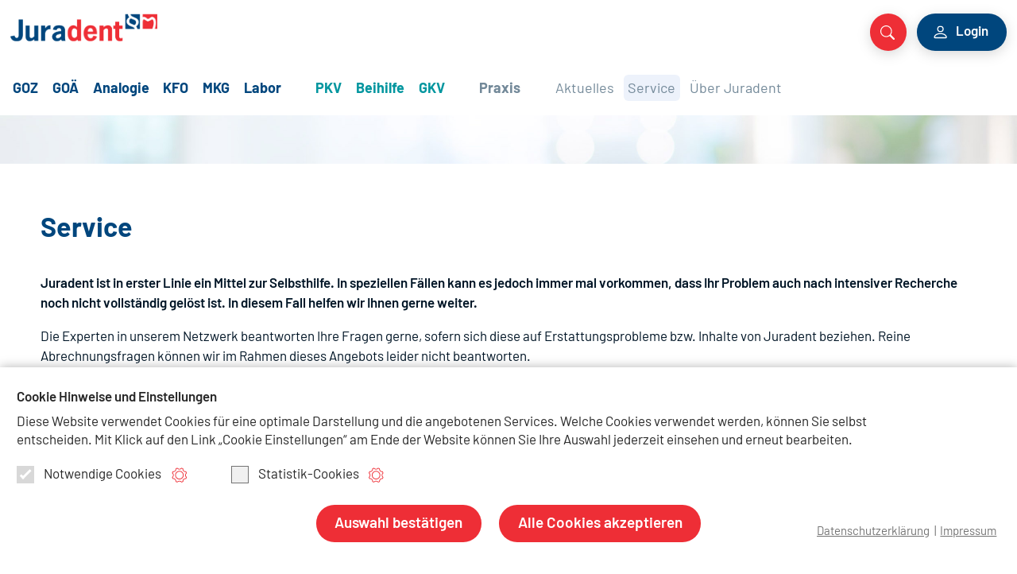

--- FILE ---
content_type: text/html; charset=UTF-8
request_url: https://www.juradent.de/service
body_size: 7315
content:
<!DOCTYPE html>
<html lang="de">
<head>
	
	<meta charset="utf-8">	
	<meta name="viewport" content="width=device-width, initial-scale=1, shrink-to-fit=no">
	<meta http-equiv="x-ua-compatible" content="ie=edge">
	
	<meta name="robots" content="index, follow, noarchive">
	<meta name="MSSmartTagsPreventParsing" content="true">
	
	<link rel="stylesheet" type="text/css" href="/css/bootstrap.min.css">	
	<link rel="stylesheet" type="text/css" href="/js/jquery-ui-1.13.2.custom/jquery-ui.css">

	<link rel="stylesheet" type="text/css" href="/css/styles02.css">
	<link rel="stylesheet" type="text/css" href="/css/responsive02.css">
	<link rel="stylesheet" type="text/css" href="/css/cookie_compliance_v1.css">
	<link rel="stylesheet" type="text/css" href="/css/print01.css" media="print">
		
	<!-- jQuery library in <head>, due to technical reasons -->
	<script src="/js/jquery-3.5.1.min.js"></script>
	<script src="/js/jquery-ui-1.13.2.custom/jquery-ui.js"></script>

	<!-- Bootstrap JavaScript -->
	<script src="/js/bootstrap.bundle.min.js"></script>
	
	<!-- Custom JavaScript -->
	<script src="/js/javascript01.js"></script>
	
	<!-- Favicons -->
	<link rel="apple-touch-icon" sizes="180x180" href="/img/favicons/apple-touch-icon.png">
	<link rel="icon" type="image/png" sizes="32x32" href="/img/favicons/favicon-32x32.png">
	<link rel="icon" type="image/png" sizes="16x16" href="/img/favicons/favicon-16x16.png">
	<link rel="manifest" href="/img/favicons/site.webmanifest">
	<link rel="mask-icon" href="/img/favicons/safari-pinned-tab.svg" color="#ee3135">
	<link rel="shortcut icon" href="/img/favicons/favicon.ico">
	<meta name="msapplication-TileColor" content="#ffffff">
	<meta name="msapplication-config" content="/img/favicons/browserconfig.xml">
	<meta name="theme-color" content="#ffffff">

		<script type="text/plain" data-codedatoncmp="ga">
	(function(i,s,o,g,r,a,m){i['GoogleAnalyticsObject']=r;i[r]=i[r]||function(){
	(i[r].q=i[r].q||[]).push(arguments)},i[r].l=1*new Date();a=s.createElement(o),
	m=s.getElementsByTagName(o)[0];a.async=1;a.src=g;m.parentNode.insertBefore(a,m)
	})(window,document,'script','https://www.google-analytics.com/analytics.js','ga');
	
	ga('create', 'UA-2850242-6', 'auto');
	ga('set', 'anonymizeIp', true);
	ga('send', 'pageview');
	</script>
	
	<!-- Piwik -->
	<script>
	  var _paq = _paq || [];
	  // tracker methods like "setCustomDimension" should be called before "trackPageView"
	  _paq.push(['disableCookies']);
	  _paq.push(['trackPageView']);
	  _paq.push(['enableLinkTracking']);
	  (function() {
	    var u="//piwik.daton-service.de/";
	    _paq.push(['setTrackerUrl', u+'piwik.php']);
	    _paq.push(['setSiteId', '2']);
	    var d=document, g=d.createElement('script'), s=d.getElementsByTagName('script')[0];
	    g.type='text/javascript'; g.async=true; g.defer=true; g.src=u+'piwik.js'; s.parentNode.insertBefore(g,s);
	  })();
	</script>
	<!-- End Piwik Code -->
		
	
	
	<title>Juradent - Service: Anfrage</title>

				
</head>

<body>

<!-- Wrap -->
<div class="custom-wrap-max" id="top">
	<div class="custom-wrap-bg-img custom-scale100-container"><img src="/img/bg-01.jpg" alt=""></div>
	
	<!-- Header -->
	<header class="custom-header custom-minified-transition">
		<nav class="navbar custom-navbar navbar-expand w-100 p-0">
			
				<div class="container custom-container justify-content-between">
					
					<!-- Logo -->
					<div class="custom-logo custom-minified-transition">
												<a href="/" title="Juradent Startseite"><img src="/img/logo.png" alt="Juradent Logo"></a>
											</div>					
					<!-- /Logo -->
					
										<!-- Mobile login -->										
					<div class="custom-login-icon d-md-none">
						<button class="btn" type="button" data-bs-toggle="modal" data-bs-target="#loginModal"><span class="visually-hidden">Login</span></button>
					</div>
										<!-- /Mobile login -->
					
					<!-- Mobile search button -->
					<div class="custom-search-icon d-md-none">
						<button class="btn" type="button" data-bs-toggle="modal" data-bs-target="#searchModal"><span class="visually-hidden">Suche</span></button>
					</div>
					<!-- /Mobile search button -->
					
					<!-- Mobile nav button -->
					<div class="custom-sandwich-icon d-md-none">
						<button class="btn" type="button" data-bs-toggle="collapse" data-bs-target="#custom_collapse_navbar" aria-controls="custom_collapse_navbar" aria-expanded="false" aria-label="Navigation aus-/einklappen"></button>
					</div>					
					<!-- /Mobile nav button -->
					
					<!-- Navbar -->
					<div class="custom-navbar-wrap d-md-flex collapse" id="custom_collapse_navbar">
						<div class="custom-navbar-container">
								
								<div class="custom-navbar-mobile-header d-md-none">
									<a class="custom-logo" href="/" title="Startseite">
										<img src="/img/logo.png" alt="Juradent">
									</a>
								</div>

								<!-- Login Nav -->
								<div class="custom-nav-login">
								
																<button type="button" class="btn custom-btn custom-btn-login d-flex align-items-center justify-content-center" data-bs-toggle="modal" data-bs-target="#loginModal"><span class="custom-icon"><img src="/img/person.svg" alt=""></span><span>Login</span></button>
								<p class="d-none d-md-block mt-2"><a href="/passwort-vergessen" title="">Passwort vergessen?</a></p>					
								
								<a class="btn custom-btn" href="/registrieren/" title="">Neu anmelden</a>
										
							</div>								<!-- /Login Nav -->
								
								<!-- Main Nav -->
															<ul class="navbar-nav custom-nav-main">
								
								<li class="custom-divider"></li>
								
								<li class="nav-item custom-nav-item-01">
									<a class="nav-link " href="/kategorie/GOZ">GOZ</a>
								</li>
								<li class="nav-item custom-nav-item-01">
									<a class="nav-link " href="/kategorie/GOAe">GOÄ</a>
								</li>
								<li class="nav-item custom-nav-item-01">
									<a class="nav-link " href="/kategorie/Analogie">Analogie</a>
								</li>
								<li class="nav-item custom-nav-item-01">
									<a class="nav-link pr-0 " href="/kategorie/KFO">KFO</a>
								</li>
								<li class="nav-item custom-nav-item-01">
									<a class="nav-link pr-0 " href="/kategorie/MKG">MKG</a>
								</li>
								<li class="nav-item custom-nav-item-01">
									<a class="nav-link pr-0 " href="/kategorie/Labor">Labor</a>
								</li>
								
								<li class="custom-divider"></li>
								
								<li class="nav-item custom-nav-item-02 custom-first">
									<a class="nav-link pr-0 " href="/kategorie/PKV">PKV</a>
								</li>
								<li class="nav-item custom-nav-item-02">
									<a class="nav-link pr-0 " href="/kategorie/Beihilfe">Beihilfe</a>
								</li>
								<li class="nav-item custom-nav-item-02">
									<a class="nav-link pr-0 " href="/kategorie/GKV">GKV</a>
								</li>
								
								<li class="custom-divider"></li>
								
								<li class="nav-item custom-nav-item-03 custom-first">
									<a class="nav-link pr-0 " href="/kategorie/Praxis">Praxis</a>
								</li>
								
								<li class="custom-divider01"></li>								

								<li class="nav-item custom-nav-item-04 custom-first">
									<a class="nav-link pr-0 " href="/aktuelles">Aktuelles</a>
								</li>
								<li class="nav-item custom-nav-item-04 dropdown">
									<a class="nav-link pr-0 dropdown-toggle custom-active" href="" id="dropdownService_83919696ea8a6461cd" data-bs-toggle="dropdown" aria-expanded="false">Service</a>
									<ul class="dropdown-menu custom-dropdown-menu" aria-labelledby="dropdownService_83919696ea8a6461cd">
										<li><a class="dropdown-item custom-active" href="/service">Anfrage</a></li>
										<li><a class="dropdown-item " href="/hilfe">Hilfe</a></li>
										<li><a class="dropdown-item " href="/FAQ">FAQ</a></li>
										<li><a class="dropdown-item " href="/newsletter">Newsletter</a></li>
									</ul>
								</li>
								<li class="nav-item custom-nav-item-04 dropdown">
									<a class="nav-link pr-0 dropdown-toggle " href="" id="dropdownAbout_83919696ea8a6461cd" data-bs-toggle="dropdown" aria-expanded="false">Über Juradent</a>
									<ul class="dropdown-menu custom-dropdown-menu" aria-labelledby="dropdownAbout_83919696ea8a6461cd">
										<li><a class="dropdown-item " href="/was-ist-juradent">Was ist Juradent?</a></li>
										<li><a class="dropdown-item " href="/vorteile">Ihre Vorteile</a></li>
										<li><a class="dropdown-item " href="/redaktion">Redaktion</a></li>
										<li><a class="dropdown-item " href="/links">Links</a></li>
										<li><a class="dropdown-item " href="/kontakt">Kontakt</a></li>
										<li><span class="custom-dropdown-divider"></span></li>
										<li><a class="dropdown-item custom-red" href="/registrieren"><b>Neu anmelden</b></a></li>
									</ul>
								</li>
								
								<!-- Footer and Mobile special -->								
								<li class="nav-item custom-nav-item-05">
									<a class="nav-link pr-0" href="/aktuelles">Aktuelles</a>
								</li>
								<li class="nav-item custom-nav-item-05">
									<a class="nav-link pr-0" href="/service">Service</a>
								</li>
								<li class="nav-item custom-nav-item-05">
									<a class="nav-link pr-0" href="/hilfe">Hilfe</a>
								</li>
								<li class="nav-item custom-nav-item-05">
									<a class="nav-link pr-0" href="/FAQ">FAQ</a>
								</li>
								<li class="nav-item custom-nav-item-05">
									<a class="nav-link pr-0" href="/newsletter">Newsletter</a>
								</li>
								
								<li class="custom-divider"></li>
								
								<li class="nav-item custom-nav-item-05">
									<a class="nav-link pr-0" href="/was-ist-juradent">Was ist Juradent?</a>
								</li>
								<li class="nav-item custom-nav-item-05">
									<a class="nav-link pr-0" href="/vorteile">Ihre Vorteile</a>
								</li>
								<li class="nav-item custom-nav-item-05">
									<a class="nav-link pr-0" href="/redaktion">Redaktion</a>
								</li>
								<li class="nav-item custom-nav-item-05">
									<a class="nav-link pr-0" href="/links">Links</a>
								</li>
								<li class="nav-item custom-nav-item-05">
									<a class="nav-link pr-0" href="/kontakt">Kontakt</a>
								</li>
								<!-- /Footer and Mobile special -->
							</ul>
								<!-- /Main Nav -->
								
								<!-- Legal Nav -->
								<div class="custom-nav-legal">
								<a class="nav-link" href="/agb/" title="">AGB</a><br>
								<a class="nav-link" href="/nutzungsbedingungen-allgemein/" title="">Nutzungsbedingungen allgemein</a><br>
								<a class="nav-link" href="/nutzungsbedingungen/" title="">Nutzungsbedingungen Juradent</a><br>
								<a class="nav-link" href="/datenschutz/" title="">Datenschutzerklärung</a><br>
								<a class="nav-link" href="/impressum/" title="">Impressum</a><br>
								<a class="nav-link" href="/produktsicherheit/" title="">Produktsicherheit</a>
							</div>								<!-- /Legal Nav -->
						
							<div class="d-md-none custom-mobile-nav-end"></div>
							
						</div>
					</div>
					<!-- /Navbar -->
					
					<!-- Search + Login -->
					<div class="custom-wrap-login d-none d-md-flex justify-content-end">
						
						<button type="button" class="btn custom-btn custom-btn-search d-none d-md-block mr-2" data-bs-toggle="collapse" data-bs-target="#collapseSearch" aria-expanded="false" aria-controls="collapseSearch"><span class="visually-hidden">Suche</span></button>
												<button type="button" class="btn custom-btn custom-btn-login d-flex align-items-center justify-content-center" data-bs-toggle="modal" data-bs-target="#loginModal"><span class="custom-icon"><img src="/img/person.svg" alt=""></span><span>Login</span></button>
												
					</div>
					<!-- /Search + Login -->
					
				</div>
				
			</nav>
	</header>
	
	<!-- Search -->
	<div class="custom-search collapse" id="collapseSearch">
		<div class="container custom-container mx-auto">
			<form method="post" accept-charset="utf-8" class="custom-form-search" action="/articles/searchx"><div style="display:none;"><input type="hidden" name="_csrfToken" autocomplete="off" value="UqFsEaRpB/zgbkxcMQOgiH17owzCs7Ts3DEZYcTc1QUa8AHJh5NYzLurWe+7S8/nMr1xyNG735QxIG6nsyY7u+/jI4TJ/H40REmVb6PSjNzvASADoOrmMCKVZfC0p2r43Zw43496rtQKi0ertNi5pA=="/></div>						
						<div class="custom-input-group">
							<input type="text" class="form-control custom-field-01 js_article_search" value="" name="Article[suche]" placeholder="Juradent durchsuchen">
							<button type="submit" class="btn custom-btn"><span class="visually-hidden">Suchen</span></button>
						</div>
						<p class="custom-wrap-link"><a class="custom-icon-link custom-icon-after custom-icon-arrow" href="/artikel/erweiterte-suche" title="">Erweiterte Suche</a></p>
					
					</form>
			<button type="button" class="btn-close custom-btn-close" data-bs-toggle="collapse" data-bs-target="#collapseSearch" aria-controls="collapseSearch" aria-label="Close search"><span class="visually-hidden">Suche schließen</span></button>
		</div>
	</div>
	<!-- /Search -->
	
	
	<!-- /Header -->
	
	    	<!-- Page content -->
		<!-- Page content -->
	<div class="custom-divider-bg-top"></div>
	
	<section class="section-standard section-service">
		
		
		<div class="container custom-container mt-5 pt-2">
		
						<h1>Service</h1>
				
			
						<div class="pt-md-2">
			
					
				
				<p><b>Juradent ist in erster Linie ein Mittel zur Selbsthilfe. In speziellen Fällen kann es jedoch immer mal vorkommen, dass Ihr Problem auch nach intensiver Recherche noch nicht vollständig gelöst ist. In diesem Fall helfen wir Ihnen gerne weiter.</b></p>
				
				<p>Die Experten in unserem Netzwerk beantworten Ihre Fragen gerne, sofern sich diese auf Erstattungsprobleme bzw. Inhalte von Juradent beziehen. Reine Abrechnungsfragen können wir im Rahmen dieses Angebots leider nicht beantworten.</p>
				
				<p>Bitte beschreiben Sie Ihre Problemstellung so genau wie möglich und geben Sie uns Hinweise, welche Art von Antwort Sie erwarten. <br>Allgemein gehaltene Fragen wie „Was soll ich tun bei …“ erfordern meist eine Antwort, die einer Beratung gleichkommt. Da wir juristische und medizinische Beratungen nicht durchführen können und dürfen, können wir solche Fragestellungen auch nicht kostenlos beantworten.</p>
				
								<h3 class="mt-5">Meine Frage an das Juradent-Team</h3>
								
				<form method="post" accept-charset="utf-8" class="custom-form needs-validation pt-3" novalidate="novalidate" action="/service"><div style="display:none;"><input type="hidden" name="_csrfToken" autocomplete="off" value="UqFsEaRpB/zgbkxcMQOgiH17owzCs7Ts3DEZYcTc1QUa8AHJh5NYzLurWe+7S8/nMr1xyNG735QxIG6nsyY7u+/jI4TJ/H40REmVb6PSjNzvASADoOrmMCKVZfC0p2r43Zw43496rtQKi0ertNi5pA=="/></div>					<div class="row mb-2 gx-3 gender_chk">
						<div class="col-md-4">
							<label for="Gender" class="form-label mt-2">Anrede</span></label>
							<input type="text" name="gender" id="Gender"/>						</div>
					</div> 
					
					<div class="row mb-2 gx-3">
						<div class="col-md-6">
							 <label for="AccountSender" class="form-label mt-2">Frage von <span class="custom-red">*</span></label>
							 <input type="text" name="von" class="form-control" id="AccountSender" required="required" value=""/>							 <div class="invalid-feedback">
								Bitte geben Sie einen Absender an.
							 </div>
						</div>
												<div class="col-md-6">
							<label for="AccountEmail" class="form-label mt-2">E-Mail <span class="custom-red">*</span></label>
							 <input type="email" name="email" class="form-control" id="AccountEmail" required="required" value=""/>							<div class="invalid-feedback">
								Bitte geben Sie Ihre E-Mail-Adresse an.
							</div>
						</div>
					</div>
					
					<div class="row mb-2 gx-3">
						<div class="col-12">
							 <label for="AccountRegarding" class="form-label mt-2">Betreff</label>
							 <input type="text" name="betreff" class="form-control" id="AccountRegarding"/>						</div>
					</div>
					
					<div class="row mb-3 gx-3">
						<div class="col-md-12">
							 <label for="AccountMessage" class="form-label mt-2">Nachricht <span class="custom-red">*</span></label>
							 <textarea name="mynachricht" class="form-control" placeholder="Nachricht an Juradent" id="AccountMessage" required="required" rows="5"></textarea>		
							<div class="invalid-feedback">
								Bitte schreiben Sie uns eine Nachricht.
							</div>
						</div>
					</div>
					
					<div class="d-flex justify-content-between align-items-center">
						<p class="custom-small custom-grey mb-0"><span class="custom-red">*</span> = Pflichtfelder</p>
						<button type="submit" class="btn custom-btn mt-2">absenden</button>
					</div>
				
				</form>		
				<p class="mt-5 pt-3 pt-md-0">Eine Kopie dieser Anfrage wird per E-Mail an Ihre Adresse gesendet.</p>
				<p>Beachten Sie bitte unsere <a href="/datenschutz" title="" target="_blank">Datenschutzerklärung</a>.</p>
				
			</div>
						
		</div>
		
	</section>
	<!-- /Page content -->
	
	<script>
	// JavaScript for disabling bootstrap validation
	(function () {
	  'use strict'

	  // Fetch all the forms we want to apply custom Bootstrap validation styles to
	  var forms = document.querySelectorAll('.needs-validation')

	  // Loop over them and prevent submission
	  Array.prototype.slice.call(forms)
		.forEach(function (form) {
		  form.addEventListener('submit', function (event) {
			if (!form.checkValidity()) {
			  event.preventDefault()
			  event.stopPropagation()
			}

			form.classList.add('was-validated')
		  }, false)
		})
	})()
	</script>
	
	
	<!-- Footer -->
	<div class="custom-divider-bg-bottom"></div>
<footer class="custom-footer">
			
		<div class="container custom-container">
			
			<div class="row custom-row-01 d-none d-md-flex">
				
				<div class="col-md-8 col-lg-6">
					
					<!-- Main Nav -->
												<ul class="navbar-nav custom-nav-main">
								
								<li class="custom-divider"></li>
								
								<li class="nav-item custom-nav-item-01">
									<a class="nav-link " href="/kategorie/GOZ">GOZ</a>
								</li>
								<li class="nav-item custom-nav-item-01">
									<a class="nav-link " href="/kategorie/GOAe">GOÄ</a>
								</li>
								<li class="nav-item custom-nav-item-01">
									<a class="nav-link " href="/kategorie/Analogie">Analogie</a>
								</li>
								<li class="nav-item custom-nav-item-01">
									<a class="nav-link pr-0 " href="/kategorie/KFO">KFO</a>
								</li>
								<li class="nav-item custom-nav-item-01">
									<a class="nav-link pr-0 " href="/kategorie/MKG">MKG</a>
								</li>
								<li class="nav-item custom-nav-item-01">
									<a class="nav-link pr-0 " href="/kategorie/Labor">Labor</a>
								</li>
								
								<li class="custom-divider"></li>
								
								<li class="nav-item custom-nav-item-02 custom-first">
									<a class="nav-link pr-0 " href="/kategorie/PKV">PKV</a>
								</li>
								<li class="nav-item custom-nav-item-02">
									<a class="nav-link pr-0 " href="/kategorie/Beihilfe">Beihilfe</a>
								</li>
								<li class="nav-item custom-nav-item-02">
									<a class="nav-link pr-0 " href="/kategorie/GKV">GKV</a>
								</li>
								
								<li class="custom-divider"></li>
								
								<li class="nav-item custom-nav-item-03 custom-first">
									<a class="nav-link pr-0 " href="/kategorie/Praxis">Praxis</a>
								</li>
								
								<li class="custom-divider01"></li>								

								<li class="nav-item custom-nav-item-04 custom-first">
									<a class="nav-link pr-0 " href="/aktuelles">Aktuelles</a>
								</li>
								<li class="nav-item custom-nav-item-04 dropdown">
									<a class="nav-link pr-0 dropdown-toggle custom-active" href="" id="dropdownService_66994696ea8a6464cd" data-bs-toggle="dropdown" aria-expanded="false">Service</a>
									<ul class="dropdown-menu custom-dropdown-menu" aria-labelledby="dropdownService_66994696ea8a6464cd">
										<li><a class="dropdown-item custom-active" href="/service">Anfrage</a></li>
										<li><a class="dropdown-item " href="/hilfe">Hilfe</a></li>
										<li><a class="dropdown-item " href="/FAQ">FAQ</a></li>
										<li><a class="dropdown-item " href="/newsletter">Newsletter</a></li>
									</ul>
								</li>
								<li class="nav-item custom-nav-item-04 dropdown">
									<a class="nav-link pr-0 dropdown-toggle " href="" id="dropdownAbout_66994696ea8a6464cd" data-bs-toggle="dropdown" aria-expanded="false">Über Juradent</a>
									<ul class="dropdown-menu custom-dropdown-menu" aria-labelledby="dropdownAbout_66994696ea8a6464cd">
										<li><a class="dropdown-item " href="/was-ist-juradent">Was ist Juradent?</a></li>
										<li><a class="dropdown-item " href="/vorteile">Ihre Vorteile</a></li>
										<li><a class="dropdown-item " href="/redaktion">Redaktion</a></li>
										<li><a class="dropdown-item " href="/links">Links</a></li>
										<li><a class="dropdown-item " href="/kontakt">Kontakt</a></li>
										<li><span class="custom-dropdown-divider"></span></li>
										<li><a class="dropdown-item custom-red" href="/registrieren"><b>Neu anmelden</b></a></li>
									</ul>
								</li>
								
								<!-- Footer and Mobile special -->								
								<li class="nav-item custom-nav-item-05">
									<a class="nav-link pr-0" href="/aktuelles">Aktuelles</a>
								</li>
								<li class="nav-item custom-nav-item-05">
									<a class="nav-link pr-0" href="/service">Service</a>
								</li>
								<li class="nav-item custom-nav-item-05">
									<a class="nav-link pr-0" href="/hilfe">Hilfe</a>
								</li>
								<li class="nav-item custom-nav-item-05">
									<a class="nav-link pr-0" href="/FAQ">FAQ</a>
								</li>
								<li class="nav-item custom-nav-item-05">
									<a class="nav-link pr-0" href="/newsletter">Newsletter</a>
								</li>
								
								<li class="custom-divider"></li>
								
								<li class="nav-item custom-nav-item-05">
									<a class="nav-link pr-0" href="/was-ist-juradent">Was ist Juradent?</a>
								</li>
								<li class="nav-item custom-nav-item-05">
									<a class="nav-link pr-0" href="/vorteile">Ihre Vorteile</a>
								</li>
								<li class="nav-item custom-nav-item-05">
									<a class="nav-link pr-0" href="/redaktion">Redaktion</a>
								</li>
								<li class="nav-item custom-nav-item-05">
									<a class="nav-link pr-0" href="/links">Links</a>
								</li>
								<li class="nav-item custom-nav-item-05">
									<a class="nav-link pr-0" href="/kontakt">Kontakt</a>
								</li>
								<!-- /Footer and Mobile special -->
							</ul>
					<!-- /Main Nav -->
				
				</div>
				
				<div class="col-md-4 col-lg-6 d-flex justify-content-between">
				
					<!-- Legal Nav -->
					<div class="custom-nav-legal">
								<a class="nav-link" href="/agb/" title="">AGB</a><br>
								<a class="nav-link" href="/nutzungsbedingungen-allgemein/" title="">Nutzungsbedingungen allgemein</a><br>
								<a class="nav-link" href="/nutzungsbedingungen/" title="">Nutzungsbedingungen Juradent</a><br>
								<a class="nav-link" href="/datenschutz/" title="">Datenschutzerklärung</a><br>
								<a class="nav-link" href="/impressum/" title="">Impressum</a><br>
								<a class="nav-link" href="/produktsicherheit/" title="">Produktsicherheit</a>
							</div>					<!-- /Legal Nav -->
				
					<!-- Login Nav -->
					<div class="custom-nav-login">
								
																<button type="button" class="btn custom-btn custom-btn-login d-flex align-items-center justify-content-center" data-bs-toggle="modal" data-bs-target="#loginModal"><span class="custom-icon"><img src="/img/person.svg" alt=""></span><span>Login</span></button>
								<p class="d-none d-md-block mt-2"><a href="/passwort-vergessen" title="">Passwort vergessen?</a></p>					
								
								<a class="btn custom-btn" href="/registrieren/" title="">Neu anmelden</a>
										
							</div>					<!-- Login Nav -->
				
				</div>
				
			</div>
			
			<div class="row custom-row-02">
				
				<div class="col-md-6 custom-wrap-copyright d-md-flex align-items-end">
					<p class="mb-0">© Asgard-Verlag Dr. Werner Hippe GmbH</p>
				</div>
				
				<div class="col-md-6 custom-wrap-logo">
					<a class="custom-logo" href="https://www.asgard.de/" title="zur Website des Asgard Verlags" target="_blank"><img src="/img/logo-asgard.gif" alt="Asgard Verlag"></a>
				</div>
				
			</div>
		
		</div>
		
	</footer>
	
	<a class="btn custom-btn custom-btn-top js_dyn_toplink" href="#top" role="button"></a>
	<!-- /Footer -->
	
	
						
										<!-- Login Modal -->
					<div class="modal custom-modal custom-login-modal fade" id="loginModal" tabindex="-1" aria-labelledby="loginModalLabel" aria-hidden="true">
						<div class="modal-dialog">
							<div class="modal-content">
								<button type="button" class="btn-close custom-btn-close" data-bs-dismiss="modal" aria-label="Close"></button>
								<div class="modal-body">
								
									<h3 class="h1 custom-white" id="loginModalLabel">Login</h3>
									
									<form method="post" accept-charset="utf-8" class="custom-form-login g-3 mb-2 pb-3" action="/users/login"><div style="display:none;"><input type="hidden" name="_csrfToken" autocomplete="off" value="UqFsEaRpB/zgbkxcMQOgiH17owzCs7Ts3DEZYcTc1QUa8AHJh5NYzLurWe+7S8/nMr1xyNG735QxIG6nsyY7u+/jI4TJ/H40REmVb6PSjNzvASADoOrmMCKVZfC0p2r43Zw43496rtQKi0ertNi5pA=="/></div>									
										<div class="mb-3 custom-input-group">
											<span class="custom-icon custom-icon-01"></span>
											 <input type="text" name="username" class="form-control custom-field-01" placeholder="Benutzername" required>
										</div>
										<div class="mb-3 custom-input-group">
											<span class="custom-icon custom-icon-02"></span>
											<input type="password" name="password" class="form-control custom-field-02" placeholder="Passwort" required>
										</div>
										<button type="submit" class="btn custom-btn mt-2">Login</button>
									
									</form>									
																		
									<p class="mt-2 mb-4"><a href="/passwort-vergessen" title="">Passwort vergessen?</a></p>
									<div class="custom-divider"></div>
									<p class="">
										<span class="h3 custom-white"><b>Noch nicht registriert?</b></span><br>
										<a class="custom-link text-nowrap" href="/registrieren">Jetzt anmelden</a>
									</p>
									
								</div>
							</div>
						</div>
					</div>
					<!-- Login Modal -->
										
					
					<!-- Search Modal (Mobile) -->
					<div class="modal custom-modal custom-search-modal fade" id="searchModal" tabindex="-1" aria-hidden="true">
						<div class="modal-dialog">
							<div class="modal-content">
								<button type="button" class="btn-close custom-btn-close" data-bs-dismiss="modal" aria-label="Close"></button>
								<div class="custom-logo">
									<img src="/img/logo.png" alt="Juradent">
								</div>
								<div class="modal-body">
								
									<form method="post" accept-charset="utf-8" class="custom-form-search" action="/articles/searchx"><div style="display:none;"><input type="hidden" name="_csrfToken" autocomplete="off" value="UqFsEaRpB/zgbkxcMQOgiH17owzCs7Ts3DEZYcTc1QUa8AHJh5NYzLurWe+7S8/nMr1xyNG735QxIG6nsyY7u+/jI4TJ/H40REmVb6PSjNzvASADoOrmMCKVZfC0p2r43Zw43496rtQKi0ertNi5pA=="/></div>						
						<div class="custom-input-group">
							<input type="text" class="form-control custom-field-01 js_article_search" value="" name="Article[suche]" placeholder="Juradent durchsuchen">
							<button type="submit" class="btn custom-btn"><span class="visually-hidden">Suchen</span></button>
						</div>
						<p class="custom-wrap-link"><a class="custom-icon-link custom-icon-after custom-icon-arrow" href="/artikel/erweiterte-suche" title="">Erweiterte Suche</a></p>
					
					</form>
									
								</div>
							</div>
						</div>
					</div>
					<!-- /Search Modal (Mobile) -->
					
					<!-- Survey Results Modal -->
					<div class="modal custom-modal custom-survey-modal fade" id="surveyModal" tabindex="-1" aria-labelledby="surveyModalLabel" aria-hidden="true">
						<div class="modal-dialog modal-dialog-centered">
							<div class="modal-content">
								<button type="button" class="btn-close custom-btn-close" data-bs-dismiss="modal" aria-label="Close"></button>
								<div class="modal-body js_survey_html">
																	</div>
							</div>
						</div>
					</div>
					<!-- /Survey Results Modal -->
					
					<!-- Copy Text Modal -->
					<div class="modal custom-modal custom-standard-modal fade" id="copyModal" tabindex="-1" aria-labelledby="copyModalLabel" aria-hidden="true">
						<div class="modal-dialog modal-dialog-centered">
							<div class="modal-content pb-4">
					
								<button type="button" class="btn-close custom-btn-close" data-bs-dismiss="modal" aria-label="Close"></button>
								<div class="modal-body">
								
									<h2 class="mb-4" id="copyModalLabel">Inhalte kopieren</h2>
									
									<div class="custom-note custom-note-icon custom-icon-check custom-bg-green-01 mb-4"><p class="mb-0">Der zu kopierende Text wurde automatisch für Sie markiert.</p></div>
																		
									<p><strong>Um den Text in die Zwischenablage zu kopieren, gibt es drei Möglichkeiten</strong>:</p> 
					
									<ol>
										<li>Tastaturkürzel „Strg+C“ („Apfel+C“ bei Apple Macintosh)</li>    
										<li>Rechte Maustaste + „Kopieren“</li>
										<li>Browser-Menü „Bearbeiten“ – „Kopieren“</li>					
									</ol>
									
									<p>Wechseln Sie dann in Ihre Textverarbeitung oder ein anderes Programm, in dem Sie den markierten Text verwenden wollen. </p>
									<p><strong>Zum Einfügen aus der Zwischenablage gibt es wieder drei Möglichkeiten:</strong></p>
									
									<ol>
										<li>Tastaturkürzel „Strg+V“ („Apfel+V“ bei Apple Macintosh)</li>    
										<li>Rechte Maustaste + „Einfügen</li>
										<li>Browser-Menü „Bearbeiten“ – „Einfügen“</li>					
									</ol>

									<div class="custom-note custom-bg-grey-03 mt-4 py-3">
										<form class="custom-form">
											<div class="form-check">
												<input id="showCopyDialog" class="form-check-input" type="checkbox" value="1">											
												<label class="form-check-label" for="showCopyDialog">
													<strong>Diese Meldung in Zukunft nicht mehr zeigen</strong>&nbsp;<span class="custom-red">*</span>
													<p class="custom-small custom-grey-01 mt-1 mb-0"><span class="custom-red">*</span> Browser-Cookies müssen aktiviert sein.</p>
												</label>
											</div>
										</form>
									</div>									
								</div>
							</div>
						</div>
					</div>
					<!-- /Copy Text Modal -->
					
										
					
										
	
	
	<!-- Cookie Link Settings -->
<a class="CookieLinkSettings js_cookie_opensettings" href="" title="" style="display:none;" data-nosnippet>
	<div></div>
	Cookie Einstellungen
</a>

<!-- Cookie Layer -->	
<div id="js_cookie_compliance" class="CookieLayer" style="display:none;" data-nosnippet>
	<div class="CookieLayerWrapMax">

		<form action="">
		<div class="CookieLayerWrap">
		
			<p class="CookieText">
				<span class="CookieTitle">
					Cookie Hinweise und Einstellungen
				</span>
				Diese Website verwendet Cookies für eine optimale Darstellung und die angebotenen Services. Welche Cookies verwendet werden, können Sie selbst entscheiden.
				 <span class="text-nowrap">Mit Klick auf</span> den Link „Cookie Einstellungen“ am Ende der Website können Sie Ihre Auswahl jederzeit einsehen und erneut bearbeiten.
			</p>
			<div class="CookieCategories">
				
				<div>
					<label class="CheckboxDisabled">Notwendige Cookies
						<span class="Checkmark Checked js_cookie_optin_chk_req" data-group="req"></span>
					</label>
					<a class="CookieInfo js_cookie_openmodal" data-modal="req" href="" title="Cookie-Hinweise und Einstellungen"></a>
				</div>	
				
								
				<div>
					<label class="js_cookie_grouplabel">Statistik-Cookies
						<span class="Checkmark js_cookie_optin_chk" data-group="stat"></span>
					</label>	
					<a class="CookieInfo js_cookie_openmodal" data-modal="stat" href="" title="Cookie-Hinweise und Einstellungen"></a>
				</div>
			</div>
			
			<div class="CookieButtons">
				<button class="CookieButton01 js_cookie_compliance_btn" data-type="custom"><span>Auswahl bestätigen</span></button>
				<button class="CookieButton02 js_cookie_compliance_btn" data-type="all"><span>Alle Cookies akzeptieren</span></button>
			</div>
			
			<div class="CookieLinks">
				<p>
					<a href="/datenschutz" title="">Datenschutzerklärung</a> | <a href="/impressum" title="">Impressum</a>
				</p>
			</div>
			
		</div>
		
		<!-- Modal -->
		<div class="CookieModal js_cookie_modal" style="display:none;">
			<a class="CookieModalClose js_cookie_closemodal" href="" title="schließen">
			</a>
			
			<div class="CookieModalContainer">
			
				<!-- Cookie Group -->
				<div style="display: none;" class="js_cookie_modalinfo" data-modal="req">
					<p class="h3">
						Notwendige Cookies
					</p>
					<p>
						Notwendige Cookies dienen dem technisch einwandfreien Betrieb dieser Website und können daher von Ihnen nicht deaktiviert werden. 
					</p>
				</div>
				<!-- /Cookie Group -->
				
				<!-- Cookie Group -->
				<div style="display: none;" class="js_cookie_modalinfo" data-modal="func">
					<p class="h3">
						Funktionale Cookies
					</p>
					<p>
						Diese funktionalen Cookies ermöglichen uns die Bereitstellung folgender komfortabler Website-Funktionen:
					</p>
					
					<div class="CookieList">			
						
							
						
					</div>
					
				</div>
				<!-- /Cookie Group -->
				
				<!-- Cookie Group -->
				<div style="display: none;" class="js_cookie_modalinfo" data-modal="stat">
					<p class="h3">
						Statistik Cookies
					</p>
					<p>
						Statistik-Cookies werden von uns eingesetzt, um die Qualität dieser Website und ihre Inhalte zu optimieren. Durch folgende Cookies erfahren wir, wie diese Webseite genutzt wird und können unser Angebot stetig verbessern:
					</p>
					
					<div class="CookieList">
					
												
						<!-- Cookie Item -->
						<div class="CookieItem">				
							<label>Google Analytics
								<input type="checkbox" class="js_cookie_optin_chk" name="optins[]" value="ga" data-type="single">
								<span class="Checkmark"></span>
							</label>					
							
							<a class="CookieLinkMore js_cookie_opendesc" href="" title="mehr Informationen"></a>
							
							<div class="CookieInfoText js_cookie_desc" style="display: none;">						
								<p>
									<strong>Beschreibung:</strong><br>
									Statistische Analyse und Auswertung der Webseiten-Besuche
								</p>
								<p>
									<strong>Unternehmen, das die Daten verarbeitet:</strong><br>
									Google LLC
								</p>
								<p>
									<strong>Funktionsdauer:</strong><br>
									2 Jahre
								</p>
								<p>
									<strong>Typ:</strong><br>
									3rd Party
								</p>
							</div>
							
						</div>
						<!-- /Cookie Item -->

					</div>
					
				</div>
				<!-- /Cookie Group -->
			
			</div>
		</div>
		<!-- /Modal -->
			
		</form>
	
	</div>
</div>
<!-- /Cookie Layer -->

	
	
        
    
</div>
<!-- /Wrap -->

</body>
</html>


--- FILE ---
content_type: text/css
request_url: https://www.juradent.de/css/styles02.css
body_size: 10408
content:
/* Einbindung Schrift: "Barlow" SIL OPEN FONT LICENSE: https://www.juradent.de/css/webfonts/SIL Open Font License.txt */

@font-face {
    font-family: 'Barlow';
    src: url('/css/webfonts/barlow-regular-webfont.eot');
    src: url('/css/webfonts/barlow-regular-webfont.eot?#iefix') format('embedded-opentype'),
         url('/css/webfonts/barlow-regular-webfont.woff') format('woff');
    font-weight: 400;
    font-style: normal;
}

@font-face {
    font-family: 'Barlow';
    src: url('/css/webfonts/barlow-medium-webfont.eot');
    src: url('/css/webfonts/barlow-medium-webfont.eot?#iefix') format('embedded-opentype'),
         url('/css/webfonts/barlow-medium-webfont.woff') format('woff');
    font-weight: 500;
    font-style: normal;
}

@font-face {
    font-family: 'Barlow';
    src: url('/css/webfonts/barlow-semibold-webfont.eot');
    src: url('/css/webfonts/barlow-semibold-webfont.eot?#iefix') format('embedded-opentype'),
         url('/css/webfonts/barlow-semibold-webfont.woff') format('woff');
    font-weight: 600;
    font-style: normal;
}

@font-face {
    font-family: 'Barlow';
    src: url('/css/webfonts/barlow-bold-webfont.eot');
    src: url('/css/webfonts/barlow-bold-webfont.eot?#iefix') format('embedded-opentype'),
         url('/css/webfonts/barlow-bold-webfont.woff') format('woff');
    font-weight: 700;
    font-style: normal;
}


/***************************************************************************
* Colors
****************************************************************************/

:root {
  --blue: 			rgba(0,70,125,1);
  --red: 			rgba(238,46,54,1);
  --green: 			rgba(3,150,159,1);
 /*  --grey: 			rgba(124,142,156,1); */
  --grey: 			rgba(115,137,153,1);
  --grey-light: 	rgba(124,142,156,.5);
  --black: 			rgba(0,21,38,1);
  --white: 			rgba(255,255,255,1);
  --bg-grey-01:		rgba(225,232,245,1);
  --bg-grey-02:		rgba(233,238,247,1);
  --bg-grey-03:		rgba(237,242,251,1);
  --bg-grey-04:		rgba(248,250,254,1);
  --bg-grey-05:		rgba(248,250,254,.5);
  --bg-green-01:	rgba(224,242,243,1);
  --bg-green-02:	rgba(224,242,243,.5);
  --bg-rose-01:		rgba(255,236,237,1);  
  --bg-rose-02:		rgba(255, 236, 237, 0.7);
  --bg-rose-03:		rgba(255,225,227,1);
  
  --border-grey-01:	rgba(233,238,246,1);
  --border-grey-02: rgba(233,238,246,.5);
  --border-grey-03: rgba(191,199,213,1);
  --border-input:	rgba(225,229,235,1);
}

.custom-blue 		{color: var(--blue) !important;}
.custom-red 		{color: var(--red) !important;}
.custom-green 		{color: var(--green) !important;}
.custom-grey 		{color: var(--grey) !important;}
.custom-grey-light	{color: var(--grey-light) !important;}
.custom-black 		{color: var(--black) !important}
.custom-white 		{color: var(--white) !important;}

.custom-bg-grey-01	{background-color: var(--bg-grey-01);}
.custom-bg-grey-02	{background-color: var(--bg-grey-02);}
.custom-bg-grey-03	{background-color: var(--bg-grey-03);}
.custom-bg-grey-04	{background-color: var(--bg-grey-04);}
.custom-bg-grey-05	{background-color: var(--bg-grey-05);}
.custom-bg-rose-01	{background-color: var(--bg-rose-01);}
.custom-bg-rose-02	{background-color: var(--bg-rose-02);}
.custom-bg-rose-03	{background-color: var(--bg-rose-03);}
.custom-bg-green-01 {background-color: var(--bg-green-01);}
.custom-bg-green-02 {background-color: var(--bg-green-02);}
.custom-no-border	{border: none !important;}

.custom-bg-blue		{background-color: var(--blue) !important; color: var(--white) !important;}

/***************************************************************************
* Allgemeine Definitionen
****************************************************************************/

html {
	font-size: 19px;
}

body {
	padding: 0;
	margin: 0;
	color: var(--black);
	background-color: var(--white);
	font-family: 'Barlow', sans-serif;
	font-weight: 400;
}

section {
	display: block;
	overflow: hidden;
}

p,
ul {
	line-height: 1.5;
}

a {
	color: var(--red);
	text-decoration: underline;
}

a:hover,
a:focus {
	color: var(--red);
}

a:active {
	color: var(--black);
	text-decoration: underline;
}

/***************************************************************************
* Typographie + Lists
****************************************************************************/

h1, .h1 {color: var(--blue);  font-size: 245%; font-weight: 700; line-height: 1.3; margin-bottom: 1.5rem;}
h2, .h2 {color: var(--blue);  font-size: 170%; font-weight: 700; line-height: 1.5; margin-bottom: 1.375rem;}
h3, .h3 {color: var(--blue);  font-size: 120%; font-weight: 600; line-height: 1.5; margin-bottom: .875rem;}
h4, .h4 {color: var(--black); font-size: 120%; font-weight: 400; line-height: 1.5; margin-bottom: .625rem;}

b 		{font-weight: 600;}
strong 	{font-weight: 600;}

.custom-light {
	font-weight: 400;
}

.custom-small {
	font-size: 85%;
}

.custom-standard {
	font-size: 1rem;
	font-weight: 400;
}

.custom-topic {
	display: inline-block;
	margin-bottom: .825em;
	padding: .425em .5em .275em .5em;
	font-size: 95%;
	color: var(--blue);
	font-weight: 400;
	line-height: 1.3;
	background: var(--bg-grey-03);
	border-radius: 6px;
}

.custom-list-check {
	margin: 0;
	padding: 0;
	list-style-type: none;
}

.custom-list-check li {
	position: relative;
	padding-left: 1.925em;	
}

.custom-list-check li::before {
	content: ' ';
	display: block;
	position: absolute;
	top: 0;
	left: 0;
	width: 1.25em;
	height: 1.25em;
	transform: translate(0, .175em);
	background-position: left center;
	background-repeat: no-repeat;
	background-image: url(/img/check-lg-red.svg);
	background-size: auto 100%;
}

/***************************************************************************
* Layout Helper
****************************************************************************/

.custom-divider {
	width: 100%;
	display: block;
	height: 0;
}

.custom-space, .custom-space-xl {
	width: 100%;
	display: block;
	height: 2em;
}

.custom-space-lg {
	height: 3.5em;
}

.custom-space-xl {
	height: 5em;
}

.custom-divider-bg-top {
	position: relative;
	width: 100%;
	display: block;
	height: 3.625em;
	overflow: hidden;
	background-color: var(--bg-grey-04);
	background-image: url(/img/bg-01-top.jpg);
	background-size: 100% auto;
	background-attachment: fixed;
	background-repeat: no-repeat;
	background-position: right top;
}

.custom-divider-bg-bottom {
	height: 3.625em;
	background-image: url(/img/bg-01.jpg);
	background-repeat: no-repeat;
	background-size: cover;
	background-position: center top;
	background-attachment: fixed;
}

.custom-rounded {
	border-radius: 6px;
}

/***************************************************************************
* Wrapper + Container + Divider
****************************************************************************/

.custom-wrap-max {
	margin: auto;
	width: 100%	
}

.custom-wrap-bg-img {
	height: 100vh;
	width: 100%;
	position: fixed;
	top: 0;
	left: 0;
	z-index: -1;
}

.custom-wrap-bg-img img {
	height: 100%;
	width: 100%;
	object-fit: cover;
}

.custom-wrap-video {
	position: relative;
	padding-bottom: 56.25%;
	padding-top: 0;
	height: 0;
	overflow: hidden;
	background-color: var(--bg-grey-043);
}

.custom-wrap-video::after {
  position: absolute;
  display: block;
  line-height: 1.5;
  font-size: 90%;
  padding: 3em;
  top: 50%;
  -webkit-transform: translateY(-50%);
  -ms-transform: translateY(-50%);
  transform: translateY(-50%);
  color: var(--grey);
  content: "Um das YouTube Video zu sehen, aktivieren Sie bitte „Funktionale Cookies“ in den Datenschutzeinstellungen.";
}

.custom-wrap-video iframe {
	position: absolute;
	top: 0;
	left: 0;
	width: 100% !important;
	height: 100% !important;
	z-index: 1;
}

.custom-container {
	max-width: 1246px;	
}

.custom-wrap-content-max {
	max-width: 50em;
}

.custom-border-bottom {
	border-bottom: 2px solid var(--border-grey-02);	
}

.custom-border-top {
	border-top: 2px solid var(--border-grey-02);	
}

/* Search Collapsing Container */

.custom-search {
	background-color: var(--white);
}

.custom-search .custom-container {
	position: relative;
	max-width: 1060px;
	padding-bottom: 1.25em;
}

.custom-search .custom-container p {
	margin-top: .825em;
	margin-right: .75em;
	margin-bottom: 0;
	text-align: right;
	font-size: 90%;
	font-size: 90%;
}

.custom-search .custom-form-search .custom-input-group {
	font-size: 120%;
}

.custom-search .custom-container .custom-btn-close {
	position: absolute;
	right: -1.75em;
	top: 1.125em;
	width: 1.25em;
	height: 1.25em;
	z-index: 1;
	background: url(/img/x-circle-red.svg) center center no-repeat;
	background-size: 100% auto;
	opacity: 1;
}

.custom-search .custom-container .custom-btn-close:hover {
	opacity: .5;
}

/***************************************************************************
* Links
****************************************************************************/

.custom-link:hover {
	opacity: .7;
}

.custom-no-dec {
	text-decoration: none !important;
	color: inherit;
}

.custom-no-dec:hover {
	color: inherit;
	opacity: .75;
}

.custom-disabled {
	opacity: .45;
	pointer-events: none;
	cursor: default;
}

.custom-img-link {
	display: inline-block;
}

.custom-img-link:hover {
	opacity: .75;
}

.custom-img-link img {
	width: 100%;
	height: auto;
}

.custom-contain img {
	width: 100%;
	height: 100%;
	object-fit: contain;
}

.custom-cover img {
	width: 100%;
	height: 100%;
	object-fit: cover;
}

/* Icon Links */

.custom-icon-link {
	position: relative;
	display: inline-block;
	padding-left: 1.75em;
	color: var(--red);
}

.custom-icon-link b {
	font-weight: 500;
}

.custom-icon-link::before {
	content: ' ';
	display: block;
	position: absolute;
	top: -.25em;
	left: 0;
	width: 2em;
	height: 2em;
	background-position: left center;
	background-repeat: no-repeat;
}

.custom-icon-link:hover {
	color: var(--red);
	opacity: .7;
}

.custom-icon-link.custom-icon-after {
	position: relative;
	padding-left: 0;
	padding-right: 2.125em;
}

.custom-icon-link.custom-icon-after::before {
	display: none;	
}

.custom-icon-link.custom-icon-after::after {
	content: ' ';
	display: block;
	position: absolute;
	top: -.25em;
	right: 0;
	width: 2em;
	height: 2em;
	background-position: center center;
	background-repeat: no-repeat;	
}

.custom-icon-link.custom-icon-arrow::before,
.custom-icon-link.custom-icon-arrow::after {
	background-image: url(/img/arrow-right-red.svg);
	background-size: 20px auto;
}

.custom-icon-link.custom-icon-arrow:hover::before, 
.custom-icon-link.custom-icon-after:hover::after {
	transform: translate(.25em, 0);
}

.custom-icon-link.custom-icon-anchor::before,
.custom-icon-link.custom-icon-anchor::after {
	background-image: url(/img/arrow-bar-down-red.svg);
	background-size: 20px auto;
}

.custom-icon-link.custom-icon-anchor:hover::before, 
.custom-icon-link.custom-icon-anchor:hover::after {
	transform: translate(0, .25em);
}

.custom-icon-link.custom-icon-download::before,
.custom-icon-link.custom-icon-download::after {
	background-image: url(/img/download-red.svg);
	background-size: 20px auto;
}

.custom-icon-link.custom-icon-download:hover::before, 
.custom-icon-link.custom-icon-download:hover::after {
	transform: translate(0, .25em);
}


.custom-icon-link.custom-icon-back {
	padding-left: 1.825em;
}

.custom-icon-link.custom-icon-back::before {
	left: .175em;
	background-image: url(/img/arrow-left-red.svg);
	background-size: 20px auto;
}

.custom-icon-link.custom-icon-article::before {
	left: .175em;
	background-image: url(/img/file-text-red.svg);
	background-size: auto 24px;
}

.custom-icon-link.custom-icon-back:hover::before {
	transform: translate(-.25em, 0);
}

.custom-icon-link.h3 {
	display: block;
	margin-bottom: .75em;
	padding-left: 1.6em;
	text-decoration: none;
	color: var(--blue);
}

.custom-icon-link.h3::before {
	margin-top: .125em;
	width: 1.6em;
	height: 1.6em;
	text-decoration: none;
}

.custom-link-logout {
	font-weight: 600;
	text-decoration: none;
}

.custom-link-logout:hover {
	opacity: .7;
}

.custom-link-logout .custom-icon {
	display: inline-block;
	height: 1.25em;
	margin-left: .5em;
}

.custom-link-logout:hover .custom-icon {
	transform: translateX(.25em);
}

.custom-link-logout .custom-icon img {
	height: 100%;
	width: auto;
	margin-right: .25em;
	vertical-align: top;
}

/* Anchor Aim */

.custom-anchor-aim {
	position: relative;
}

.custom-anchor-aim a {
	position: absolute; 
	top: 0;
}

/***************************************************************************
* Buttons
****************************************************************************/

.custom-btn {
	min-width: 8em;
	color: var(--white) !important;
	padding: .725em 1.375em .725em 1.375em;
	background-color: var(--red);
	border-radius: 4em;
	font-size: 100%;
	font-weight: 600;
	line-height: 1.222;
	border: none;
	box-shadow: none !important;
	text-decoration: none !important;
	filter: drop-shadow(0px 4px 8px rgba(0, 0, 0, 0.15));
}

.custom-btn-xxl {
	font-size: 130%;
	padding: 1.05em 1.585em .95em 1.585em;
}

.custom-btn span {
	display: inline-block;
}

.custom-btn .custom-icon {
	display: inline-block;
	height: 1.25em;
	transform: translate(-.25em,0);
}

.custom-btn .custom-icon img {
	height: 100%;
	width: auto;
	margin-right: .25em;
	vertical-align: top;
}

.custom-btn-blue {
	color: var(--white);
	background-color: var(--blue);
}

.custom-btn-outline {
	color: var(--red) !important;
	border: 1px solid var(--red);
	background-color: var(--white);
	filter: none;
}

.custom-btn-outline:hover {
	filter: drop-shadow(0px 3.73333px 7.46667px rgba(0, 0, 0, 0.15));
}

.custom-btn:active,
.custom-btn:focus,
.custom-btn:focus:active {
	outline: 0;
	box-shadow: none;
}

.custom-btn-close:active,
.custom-btn-close:focus,
.custom-btn-close:focus:active {
	outline: 0;
	box-shadow: none;
}

.custom-btn-xl {
	font-size: 110%;
}

/* Button Search */

.custom-btn-search {
	width: 2.75em;
	height: 2.75em;
	margin-left: 2em;
	min-width: auto;
	background-image: url(/img/search.svg);
	background-position: center center;
	background-repeat: no-repeat;
	background-size: 38% auto;
}

/* Button Tooltip */

.custom-btn-tooltip {
	display: inline-block;
	width: 20px;
	height: 20px;
	background-color: var(--white);
	background-image: url(/img/question-circle.svg);
	background-position: center center;
	background-repeat: no-repeat;
	background-size: 19px auto;
	border: 0;
}

.tooltip-inner {
  background-color: var(--blue);
  opacity: 1 !important;
  min-width: 25em;
  text-align: left;
  padding: 1em;
}

.tooltip.bs-tooltip-end .tooltip-arrow:before {
  border-right-color:  var(--blue) !important;
}

.tooltip.bs-tooltip-start .tooltip-arrow:before {
 border-left-color:  var(--blue) !important;
}

.tooltip.bs-tooltip-bottom .tooltip-arrow:before {
 border-bottom-color:  var(--blue) !important;
}

.tooltip.bs-tooltip-top .tooltip-arrow:before {
 border-top-color:  var(--blue) !important;
}

/* Button Login/Loggedin + Dropdown */

.custom-btn-login,
.custom-btn-loggedin {
	color: var(--white);
	background-color: var(--blue);
	min-width: auto;
	width: auto;
	text-align: right;
}

.custom-btn-login,
.custom-btn-loggedin span {
	display: inline-block;
}

.custom-btn-loggedin {
	padding-right: 2.25em;
	background-image: url(/img/caret-down-fill.svg);
	background-repeat: no-repeat;
	background-position: calc(100% - 1em) calc(50% + .0375em);
	background-size: .75em;
}

.custom-btn-loggedin .custom-text {
	max-width: 8.5em;	
	height: 1em;
	text-overflow: ellipsis;
	overflow: hidden;
	text-align: left;
	white-space: nowrap;
	font-size: 90%;
}

.custom-btn-loggedin.dropdown-toggle::after {
	display: none;
}

.custom-wrap-login .dropdown .custom-dropdown-menu {
	margin-top: .125em;
	padding-bottom: 0;
	right: 0;
	min-width: 14em;
	filter: drop-shadow(0px 3.73333px 7.46667px rgba(0, 0, 0, 0.15));
	border: 2px solid var(--border-grey-01);	
}

.custom-wrap-login .dropdown .dropdown-menu[data-bs-popper] {
	left: auto;
	right: 0;
}

.custom-wrap-login .dropdown .custom-dropdown-menu .custom-dropdown-divider {
	margin-bottom: 0;
	border-top: 2px solid var(--border-grey-01);	
}

.custom-wrap-login .dropdown .custom-dropdown-menu .custom-dropdown-text {
	padding-top: 0;
	padding-bottom: 0;
	font-size: 80%;
}

.custom-wrap-login .dropdown .custom-dropdown-menu .custom-dropdown-text:hover {
	background: inherit;
}

.custom-wrap-login .dropdown .custom-dropdown-menu .custom-dropdown-text span {
	font-size: 85%;
	color: var(--grey);
}	
	
.custom-wrap-login .dropdown .custom-dropdown-menu .custom-dropdown-item {
	color: var(--blue);	
	border-radius: 6px;
	width: calc(100% - 1rem);
	margin-left: .5rem;
	margin-right: .5rem;
	padding-left: .5rem;
	padding-right: .5rem;
	font-weight: 600;
}

.custom-wrap-login .dropdown .custom-dropdown-menu .custom-dropdown-item:hover {
	background: var(--bg-grey-03);
}

.custom-wrap-login .dropdown .dropdown-menu .custom-dropdown-logout {
	background-color: var(--bg-rose-01);
	margin: 0;
	padding-top: .625em;
	padding-bottom: .625em;
	width: 100%;
	text-align: center;
	font-weight: 600;
	color: var(--red);
	border-top-right-radius: 0;
	border-top-left-radius: 0;
}

.custom-wrap-login .dropdown .dropdown-menu .custom-dropdown-logout:hover {
	background-color: var(--bg-grey-02);
}

.custom-wrap-login .dropdown .dropdown-menu .custom-dropdown-logout .custom-text {
	padding-top: .25em;
}

.custom-wrap-login .dropdown .dropdown-menu .custom-dropdown-logout .custom-icon {
	display: inline-block;
	height: 1.275em;
	margin-left: .5em;
	margin-top: .125em;
}

.custom-wrap-login .dropdown .dropdown-menu .custom-dropdown-logout .custom-icon img {
  height: 100%;
  width: auto;
  margin-right: .25em;
  vertical-align: top;
}

.custom-wrap-login .dropdown .dropdown-menu .custom-dropdown-logout:hover .custom-icon {
	transform: translateX(.25em);
}

/*  Button Top */

.custom-btn-top {
	position: fixed;
	bottom: -4em;
	left: calc(50% - 1.05em);
	width: 3.1em;
	height: 3.1em;
	margin: auto;
	min-width: 0 !important;
	padding: 0;
	border-radius: 10em;
	background-color: var(--red);
	background-image: url(/img/arrow-up.svg);
	background-repeat: no-repeat;
	background-size: 38% auto;
	background-position: center center;	
	-webkit-transition: all 1200ms ease; -moz-transition: all 1200ms ease; -o-transition: all 1200ms ease; transition: all 1200ms ease;
}

.custom-btn-top.custom-move {
	bottom: 1.5em;
}

/***************************************************************************
* Notes
****************************************************************************/

.custom-note {
	padding: .65em .825em .55em .8275em;
	border-radius: 6px;
}

.custom-note-icon {
	padding-left: 2.75em;
	position: relative;
}

.custom-note-icon::before {
	content: ' ';
	display: block;
	position: absolute;
	top: .725em;
	left: .75em;
	width: 1.275em;
	height: 1.275em;
	background-position: left center;
	background-repeat: no-repeat;
	background-size: 100% auto;
}

.custom-note-icon.custom-icon-info::before {
	background-image: url(/img/info-circle-red.svg);
}

.custom-note-icon.custom-icon-check::before {
	background-image: url(/img/check-circle-green.svg);
}

/***************************************************************************
* Header + Nav
****************************************************************************/

.custom-header {
	background-color: var(--white);
}

.custom-header .custom-container {
	max-width: 2550px;
	padding: .595em 1.5em;
	margin: 0 auto;
}
	
.custom-header .custom-navbar-container a {
	text-decoration: none !important;
}

.custom-header .custom-logo {
	margin-top: .2em;
	width: 16em;
	height: 2.2em;
	flex-shrink: 0;
	transform: translate(0,-.425em);
}

.custom-header .custom-logo img {
	width: 100%;
	height: 100%;
	object-position: left center;
	object-fit: contain;	
	image-rendering: -webkit-optimize-contrast;
}

.custom-header .custom-wrap-login {
	width: 16em;
}

.custom-header .custom-wrap-login .custom-btn-login,
.custom-header .custom-wrap-login .custom-btn-loggedin {
	margin-left: .75em;
}

.custom-header .custom-wrap-login .custom-btn-search[aria-expanded="true"] {
	display: none !important;
}

.custom-header .custom-nav-main  {
	padding-top: 1em;
	padding-bottom: 1em;
	/* min-width: 1180px; */
}

.custom-header .custom-nav-main .custom-nav-item-05 {
	display: none;
}

/* Nav */

.custom-nav-main .nav-link {
	padding: .475em .425em .325em .425em !important;
	margin-right: .4em;
	white-space: nowrap;
	line-height: 1;
	border-radius: 6px;
}

.custom-nav-main .nav-link:hover {
	opacity: .9;
}

.custom-nav-main .custom-nav-item-01 .nav-link:hover,
.custom-nav-main .custom-nav-item-01 .nav-link.custom-active {
	background-color: var(--bg-grey-01);
}

.custom-nav-main .custom-nav-item-02 .nav-link:hover,
.custom-nav-main .custom-nav-item-02 .nav-link.custom-active {
	background-color: var(--bg-green-01);
}

.custom-nav-main .custom-nav-item-03 .nav-link:hover,
.custom-nav-main .custom-nav-item-03 .nav-link.custom-active {
	background-color: var(--bg-grey-03);
}

.custom-nav-main .custom-nav-item-04 .nav-link:hover,
.custom-nav-main .custom-nav-item-04 .nav-link.custom-active,
.custom-nav-main .custom-nav-item-04 .nav-link[aria-expanded="true"] {
	background-color: var(--bg-grey-03);
}

.custom-nav-main .custom-nav-item-05 .nav-link:hover,
.custom-nav-main .custom-nav-item-05 .nav-link.custom-active {
	background-color: var(--bg-grey-03);
}

.custom-nav-main .nav-item.custom-first {
	margin-left: 1.9em;
}

.custom-nav-main .custom-nav-item-01 .nav-link {
	color: var(--blue);
	font-weight: 700;
}

.custom-nav-main .custom-nav-item-02 .nav-link {
	color: var(--green);
	font-weight: 700;
}

.custom-nav-main .custom-nav-item-03 .nav-link {
	color: var(--grey);
	font-weight: 700;
}

.custom-nav-main .custom-nav-item-04 .nav-link {
	color: var(--grey);
	font-weight: 400;
}

.custom-nav-main .custom-nav-item-05 .nav-link {
	color: var(--grey);
	font-weight: 400;
}

.custom-nav-main .dropdown .custom-dropdown-menu {
	right: 0;
	min-width: 14em;
	filter: drop-shadow(0px 3.73333px 7.46667px rgba(0, 0, 0, 0.15));
	border: 2px solid var(--border-grey-01);
}

.custom-nav-main .dropdown .custom-dropdown-menu .dropdown-item {
	color: var(--grey);
	border-radius: 6px;
	width: calc(100% - 1rem);
	margin-top: 2px;
	margin-left: .5rem;
	margin-right: .5rem;
	padding-left: .5rem;
	padding-right: .5rem;
}

.custom-nav-main .dropdown .custom-dropdown-menu .dropdown-item:hover,
.custom-nav-main .dropdown .custom-dropdown-menu .dropdown-item:active,
.custom-nav-main .dropdown .custom-dropdown-menu .dropdown-item.custom-active {
	background: var(--bg-grey-03);
}

.custom-nav-main .dropdown .custom-dropdown-menu .custom-dropdown-divider {
	display: block;
	margin-top: .5em;
	margin-bottom: .625em;
	border-top: 2px solid var(--border-grey-01);	
}

.custom-nav-legal .nav-link {
	display: inline-block;
	padding: 0;
	margin: .5rem 0 0 0;
	line-height: 1.1111;
	color: var(--grey);
	font-weight: 400;
}

.custom-nav-login .nav-link {
	display: inline-block;
	padding: 0;
	margin: .5rem 0 0 0;
	line-height: 1.1111;
	color: var(--red);
	font-weight: 400;
}

.custom-nav-login .custom-nav-link-01 {
	font-weight: 600;
}

.custom-nav-login .custom-btn {
	margin-top: 2.25em;
}

.custom-nav-legal .nav-link:hover,
.custom-nav-login .nav-link:hover {
	opacity: .7;
}


/***************************************************************************
* Modals
****************************************************************************/

.modal-backdrop {
  background-color: rgba(233,238,246,.5);
  opacity: 1 !important;
}

.custom-modal .custom-btn-close {
	position: absolute;
	right: 1.125em;
	top: 1.125em;
	width: 1.25em;
	height: 1.25em;
	z-index: 1;
	background: url(/img/x-circle.svg) center center no-repeat;
	background-size: 100% auto;
	opacity: 1;
}

.custom-modal .custom-btn-close:hover {
	opacity: .7;
}

.custom-modal .modal-dialog,
.custom-modal .modal-content {
	border-radius: 12px;
	border: none;
}


/* Modal: Login */

.custom-login-modal .modal-dialog {
	width: 450px;
	margin: 10px 10px 0 auto;
}

.custom-login-modal .modal-content {
	position: relative;
	padding-top: 3em;
	padding-bottom: .25em;
	text-align: center;
	color: var(--white);
	background-color: rgba(0,70,125,.98);	
	box-shadow: 0px 4px 30px rgba(0, 0, 0, 0.25);
}

.custom-login-modal .modal-content a {
	color: var(--white);
}

.custom-login-modal .modal-content a:hover {
	opacity: .7;
}

.custom-login-modal .modal-content .custom-link {
	font-size: 1em;
}

.custom-login-modal .modal-body .h1 {
	margin-bottom: 1em;
	font-size: 175%;
	font-weight: 600;
}

.custom-login-modal .custom-divider {
	margin-bottom: 2em;
	width: calc(100% + 2rem);
	transform: translate(-1rem, 0);
	border-top: 1px solid var(--white);
	opacity: .3;
}

.custom-login-modal .custom-error {
	padding-top: 2.75em;
	background: url(/img/exclamation-circle-white.svg) center top no-repeat;
	background-size: 2.25em auto;
	margin-bottom: 2em !important;
}



/* Modal: Survey Results */
	
.custom-survey-modal {
	background-color: rgba(0,70,125,.85);
}	

.custom-survey-modal .custom-btn-close {
	background-image: url(/img/x-circle-red.svg);
}
	
.custom-survey-modal .modal-dialog {
	max-width: 50em;
	width: 90%;
}

.custom-survey-modal .modal-content {
	box-shadow: 0px 0px 30px rgba(0,21,38,.35);
}

.custom-survey-modal .modal-body {
	padding: 1.625em 2em .5em 2em;
	margin: auto;
	width: 100%;
}

.custom-survey-modal .custom-table tr {
	border-top: 1px solid var(--border-grey-01);
}

.custom-survey-modal .custom-table td {
	padding: .75em 1em .75em 0;
}

.custom-survey-modal .custom-table td.custom-td-02 {
	width: 15em;
}

.custom-survey-modal .custom-table td.custom-td-03 {
	white-space: nowrap;
	font-weight: 600;
	color: var(--blue);
}

.custom-survey-modal .custom-progress {
	height: 1.75rem;
}

.custom-survey-modal .custom-progress .progress-bar {
	background-color: var(--red);
}

/* Modal: Standard */
	
.custom-standard-modal {
	background-color: rgba(0,70,125,.85);
}	

.custom-standard-modal .custom-btn-close {
	background-image: url(/img/x-circle-red.svg);
}
	
.custom-standard-modal .modal-dialog {
	max-width: 44em;
	width: 90%;
}

.custom-standard-modal .modal-content {
	box-shadow: 0px 0px 30px rgba(0,21,38,.35);
}

.custom-standard-modal .modal-body {
	padding: 1.625em 2em .5em 2em;
	margin: auto;
	width: 100%;
}


/***************************************************************************
* Anchor Nav
****************************************************************************/

.custom-anchor-aim {
	position: relative;	
}

.custom-anchor-aim a {
  position: absolute;
  display: block;
  top: -2em;
}

/***************************************************************************
* Collapse standard
****************************************************************************/

.custom-wrap-collapse {
	overflow: hidden;
	padding-top: 1em;
	padding-bottom: 1em;
}

.custom-wrap-collapse .custom-item {
	border-bottom: 1px solid var(--border-grey-01);
}

.custom-wrap-collapse .custom-item:first-child {
	border-top: 1px solid var(--border-grey-01);
}

.custom-wrap-collapse .custom-item:hover {
	box-shadow: 0px 0px 20px rgba(0, 0, 0, 0.05);
}

.custom-wrap-collapse .custom-item .h3 {
	margin-bottom: 0;
}

.custom-wrap-collapse .custom-item .custom-link {
	position: relative;
	padding: .875em 3em .625em 0;
}

.custom-wrap-collapse .custom-item .custom-icon-link {
	padding: .875em 3em .625em 2.25em;
}

.custom-wrap-collapse .custom-item .custom-icon-link::before {
	left: .5em;
	top: .625em;
}

.custom-wrap-collapse .custom-item .custom-icon-link::after {
    content: ' ';
    display: block;
    position: absolute;
    top: .575em;
    right: 0;
    width: 1.75em;
    height: 2em;
    background-image: url(/img/plus-lg.svg);
    background-size: auto 58%;
    background-position: left center;
    background-repeat: no-repeat;
}

.custom-wrap-collapse .custom-item .custom-icon-link[aria-expanded="true"] {
	padding-bottom: 1em;
}

.custom-wrap-collapse .custom-item .custom-icon-link[aria-expanded="true"]::before  {
	transform: translate(-.25em, .275em) rotate(90deg);
}

.custom-wrap-collapse .custom-item .custom-icon-link[aria-expanded="true"]::after {
	background-image: url(/img/dash-lg.svg);
}

.custom-wrap-collapse > .custom-item.custom-expanded {
	box-shadow: 0px 0px 20px rgba(0, 0, 0, 0.05);
}

.custom-wrap-collapse .custom-wrap {
	position: relative;
	margin-left: 2.675em;
	padding-top: .5em;
	padding-bottom: 5em;
}

.custom-wrap-collapse .custom-wrap p {
	margin-bottom: 0;
}

.custom-wrap-collapse .custom-wrap .custom-close {
	display: block;
	position: absolute;
	bottom: 1em;
	right: .275em;
	width: 1.75em;
	height: 2em;
	font-size: 120%;
	background-image: url(/img/dash-lg.svg);
	background-size: auto 58%;
	background-position: center center;
	background-repeat: no-repeat;
}

.custom-wrap-collapse .custom-wrap .custom-close:hover {
	opacity: .7;
}

/***************************************************************************
* Forms
****************************************************************************/

::placeholder 			{color: #a1a4a9 !important; opacity: .75 !important; }
:-ms-input-placeholder 	{color: #a1a4a9 !important; opacity: .75 !important; }
::-ms-input-placeholder {color: #a1a4a9 !important; opacity: .75 !important; }

.custom-form .form-check .form-check-input:hover,
.custom-form .form-check label:hover {cursor: pointer;}

.custom-form .form-check .form-check-input:checked {
	background-color: var(--blue);
	border-color: var(--blue);
}

.custom-form .form-label {
	display: block;
	width: 100%;
	position: relative;
	margin-bottom: .25rem;
}

.custom-form .custom-label-tooltip {
	display: inline-block;
	width: auto;
}

.custom-form label a:hover {
	opacity: .7;
}

.custom-form .custom-btn-tooltip {
	margin-left: .25em;
	margin-bottom: -.25em;
	padding: 0;
	transform: translateY(-.4em);
	transition: none !important;
}

.custom-form .form-check .custom-btn-tooltip {
	transform: translateY(-.35em);
}

.custom-form .form-check {
	margin-bottom: .25em;
}

.custom-form .form-check-input {
	margin-top: .2em;
	margin-right: .75em;
}

.custom-form .form-check-label {
	max-width: calc(100% - 1em);
	color: var(--black);
}

.invalid-feedback {
	color: var(--red);
}

.custom-form h4 {
	margin-top: 2em;
	font-weight: 600;
	color: var(--blue);
}

/* SpmChk */

.gender_chk {
	border: 0 !important; 
	padding: 0 !important; 
	margin: 0 !important; 
	font-size: 1px !important; 
	line-height: 1px !important; 
	height: 1px !important; 
	visibility: hidden;
	}

/* Standard Form */

.custom-form label,
.custom-form .form-label {
	color: var(--grey);
}

.custom-form .form-control,
.custom-form .form-select {
	border: 1px solid var(--border-input);
	background-color: var(--bg-grey-04);
}

.custom-form input:focus,
.custom-form textarea:focus,
.custom-form select:focus   {
	border-color: rgba(200, 208, 219, 1);
	outline: 0 !important;
	-webkit-box-shadow: inset 0px 10px 10px -10px rgba(0, 0, 0, 0.1) !important; 
	box-shadow: inset 0px 10px 10px -10px rgba(0, 0, 0, 0.1) !important;
	background-color: var(--white);
}

.form-select .custom-option {
	color: var(--grey-light);
}

/* Login Form */

.custom-form-login {
	max-width: 18em;
	margin-left: auto;
	margin-right: auto;
}

.custom-form-login .custom-input-group {
	position: relative;
}

.custom-form-login .custom-icon {
	position: absolute;
	top: .5em;
	left: .75em;
	display: block;
	height: 2em; 
	width: 2em;
	background-position: center center;
	background-repeat: no-repeat;
	z-index: 1;
}

.custom-form-login .custom-icon-01 {
	background-image: url(/img/person-grey.svg);
	background-size: 80% auto;
}

.custom-form-login .custom-icon-02 {
	top: .6em;
	background-image: url(/img/key-grey.svg);
	background-size: 72% auto;
}

.custom-form-login .form-control {
	position: relative;
	padding: .675em 1.25em .5em 2.75em;
	border: none;
	border-radius: 3em;
	font-size: 115%;
}

.custom-form-login .form-control:focus {
	-webkit-box-shadow: inset 0px 30px 15px -30px rgba(0,0,0,0.34); 
	box-shadow: inset 0px 30px 15px -30px rgba(0,0,0,0.34);
}

.custom-form-login .custom-btn {
	font-size: 120%;
	padding-bottom: .65em;
}

/* Form Messages */

.custom-body-nodivider .custom-form-message {
	margin-bottom: -1em;
}

.custom-form-message {
  margin-bottom: -3.625em;
  position: relative;
  z-index: 2;
}

.custom-form-message {
	margin-bottom: -3.625em;
	position: relative;
	z-index: 2;
}

.custom-form-message .custom-container {
	padding-top: 1.125em;
	padding-bottom: 0.1em;
}

.custom-form-message .custom-container p {
	font-size: 120%;
	padding-left: 2.5rem;
	font-weight: 600;
}

.custom-form-message .custom-container p > span {
	display: block;
	padding-top: .875rem;
	padding-bottom: .375rem;
	font-size: 1rem;	
	font-weight: 500;
	transform: translateX(-2.5rem);
}

.custom-form-message-error {
	color: var(--red) !important;
	background-color: #ffe6e8;
}

 .custom-form-message-error .custom-container {
	background-image: url("data:image/svg+xml,%3csvg xmlns='http://www.w3.org/2000/svg' viewBox='0 0 12 12' width='12' height='12' fill='none' stroke='%23f02e36'%3e%3ccircle cx='6' cy='6' r='4.5'/%3e%3cpath stroke-linejoin='round' d='M5.8 3.6h.4L6 6.5z'/%3e%3ccircle cx='6' cy='8.2' r='.6' fill='%23f02e36' stroke='none'/%3e%3c/svg%3e");
	background-repeat: no-repeat;
	background-position: .625em 1em;
	background-size: 2rem 2rem;	
 }
 
 .custom-form-message-success {
	color: #009b53;
	background-color: #e2f9ed;
}

 .custom-form-message-success .custom-container {
	background-image: url("data:image/svg+xml,%3csvg xmlns='http://www.w3.org/2000/svg' viewBox='0 0 8 8'%3e%3cpath fill='%23009b53' d='M2.3 6.73L.6 4.53c-.4-1.04.46-1.4 1.1-.8l1.1 1.4 3.4-3.8c.6-.63 1.6-.27 1.2.7l-4 4.6c-.43.5-.8.4-1.1.1z'/%3e%3c/svg%3e");
	background-repeat: no-repeat;
	background-position: .95em 1.25em;
	background-size: 1.375rem 1.375rem;	
 }
 
  .custom-form-message-info {
	color: var(--blue);
	background-color: var(--bg-grey-03);
}

 .custom-form-message-info .custom-container {
	background-image: url(/img/info-circle-blue.svg);
	background-repeat: no-repeat;
	background-position: .925em 1.125em;
	background-size: 1.525rem 1.525rem;	
 }
 
 /* Form row Messages */
 
 .custom-formrow-message-error {
	color: var(--red);
	padding-left: 2.375em;
	line-height: 1.5;
	font-size: .875em;
	background-image: url("data:image/svg+xml,%3csvg xmlns='http://www.w3.org/2000/svg' viewBox='0 0 12 12' width='12' height='12' fill='none' stroke='%23f02e36'%3e%3ccircle cx='6' cy='6' r='4.5'/%3e%3cpath stroke-linejoin='round' d='M5.8 3.6h.4L6 6.5z'/%3e%3ccircle cx='6' cy='8.2' r='.6' fill='%23f02e36' stroke='none'/%3e%3c/svg%3e");
	background-repeat: no-repeat;
	background-position: .625em center;
	background-size: calc(.75rem + .375rem) calc(.75rem + .375rem);
}

.custom-formrow-message-success {
	color: #009b53;
	padding-left: 2.375em;
	line-height: 1.5;
	font-size: .875em;
	background-image: url("data:image/svg+xml,%3csvg xmlns='http://www.w3.org/2000/svg' viewBox='0 0 8 8'%3e%3cpath fill='%23009b53' d='M2.3 6.73L.6 4.53c-.4-1.04.46-1.4 1.1-.8l1.1 1.4 3.4-3.8c.6-.63 1.6-.27 1.2.7l-4 4.6c-.43.5-.8.4-1.1.1z'/%3e%3c/svg%3e");
	background-repeat: no-repeat;
	background-position: .625em center;
	background-size: calc(.75rem + .375rem) calc(.75rem + .375rem);
}


/* Form Validation */

.form-control.is-invalid, .was-validated .form-control:invalid,
.form-select.is-invalid, .was-validated .form-select:invalid {
	border-color: var(--red);
	border-width: 1px;
	background-image: none;
}

.form-select.is-invalid:not([multiple]):not([size]), .form-select.is-invalid:not([multiple])[size="1"], .was-validated .form-select:invalid:not([multiple]):not([size]), .was-validated .form-select:invalid:not([multiple])[size="1"] {
	background-image: none;
}

.was-validated .form-control:valid,
.was-validated .form-control:valid:active,
.was-validated .form-control:valid:focus {
	border-color: var(--border-input) !important;
	background-image: none !important;
	padding-right: .75rem !important;
}

.form-select.is-valid, .was-validated .form-select:valid,
.form-select.is-valid, .was-validated .form-select:valid:active,
.form-select.is-valid, .was-validated .form-select:valid:focus {
	border-color: var(--border-input) !important;
	background-image: none !important;
	padding-right: .75rem !important;
}

.was-validated .custom-control-input:valid ~ .custom-control-label {
	color: inherit;
}

.was-validated .form-check-input:valid,
.was-validated .custom-control-input:valid:checked ~ .custom-control-label::before,
.was-validated .custom-control-input:valid ~ .custom-control-label::before {
	border-color: rgba(0,0,0,.25);
	color: inherit;
}
.was-validated .custom-control-input:valid:checked ~ .custom-control-label::before {
	border-color: var(--blue);
	background-color: rgba(104, 44, 118, 1);
}

.form-select.is-valid, .was-validated .form-select:valid {
	border-color: var(--border-input);
	background-image: none;
	padding-right: .75rem;	
}

.form-check-input.is-invalid ~ .form-check-label, 
.was-validated .form-check-input:invalid ~ .form-check-label,
.form-check-input.is-valid ~ .form-check-label, 
.was-validated .form-check-input:valid ~ .form-check-label {
	color: var(--black) !important;
}

.form-check-input.is-invalid, .was-validated .form-check-input:invalid {
	border-width: 2px;
}


/* Search Form */

.custom-form-search .custom-input-group {
	position: relative;
}

.custom-form-search .form-control {
	padding: .75em 3em .625em 1.25em;
	border: none;
	border-radius: 3em;
	font-size: 100%;
	border: 2px solid var(--border-grey-01);
	-webkit-box-shadow: 0px 0px 20px rgba(0, 0, 0, 0.05);
	box-shadow: 0px 0px 20px rgba(0, 0, 0, 0.05);
}

.custom-form-search .form-control:focus {
	border-color: rgba(200, 208, 219, .65);
	-webkit-box-shadow: inset 0px 10px 10px -10px rgba(0, 0, 0, 0.1); 
	box-shadow: inset 0px 10px 10px -10px rgba(0, 0, 0, 0.1);
}

.custom-form-search .custom-btn {
	position: absolute;
	top: .275em;
	right: calc(.2em + 2px);
	width: 2.5em; 
	height: 2.5em;
	min-width: auto;
	padding: 0 !important;
	font-size: 100% !important;
	background-image: url(/img/search.svg);
	background-position: center center;
	background-repeat: no-repeat;
	background-size: 38% auto;
}

/***************************************************************************
* Pagination
****************************************************************************/

.custom-pagination {
	font-size: 120%;
}

.custom-pagination .page-item {
	margin-right: 3px; 
	margin-left: 3px;
}

.custom-pagination .page-link {
	color: var(--red);
	text-align: center;
	line-height: 1;
	font-weight: 400;
	box-shadow: none !important;
	padding: .45em .5em .325em .5em;
	min-width: 1.875em;
	border: 1px solid transparent;
	border-radius: 2em !important;
}

.custom-pagination .page-link.custom-active {
	color: var(--blue);
	border: 1px solid var(--bg-grey-01);
	background-color: var(--bg-grey-01);
}

.custom-pagination .page-link.custom-link-icon {
	border: 1px solid var(--border-input);
	display: inline-block;
}

.custom-pagination .page-link:hover,
.custom-pagination .page-link.custom-link-icon:hover {
	color: var(--white);
	background-color: var(--red);
	border: 1px solid var(--red);
}

.custom-pagination .page-link.custom-link-icon .custom-icon {
	display: inline-block;
	transform: scale(1.25) translateY(-.07em);
	font-weight: 400;
}

.custom-pagination .page-link.custom-disabled {
	opacity: .5;
	pointer-events: none;
}

/***************************************************************************
* Images
****************************************************************************/

.custom-img img {
	display: block;
	width: 100%;
}

.custom-img-circle {
	width: 10em;
	height: 10em;
	object-fit: cover;
	border-radius: 50%;
}

/***************************************************************************
* Sections + Pages
****************************************************************************/

section {
	padding-bottom: 8.5em;
	background-color: var(--white);
}


/* PAGE: HOME ***************/

/* Section: Intro */

.section-intro {
	padding-top: 2.5em;
	padding-bottom: 5em;
}

.section-intro .custom-link {
	text-decoration: none !important;
}

.section-intro .custom-link:hover {
	opacity: .7;
}

.section-intro .custom-container {
	max-width: 1150px;
}

.section-intro h1 {
	padding-left: .375rem;
	font-size: 298.5%;
	margin-bottom: 1.15rem;
}

.section-intro h2 {
	padding-left: .375rem;
	margin-bottom: 0;
}

.section-intro .custom-topic {
	font-size: 110%;
	margin-top: .575em;
	margin-bottom: 2em;
}

.section-intro .custom-wrap-btn {
	margin-right: 4.5em;
}

.section-intro .custom-btn {
	font-size: 130%;
	padding: 1.05em 1.585em .95em 1.585em;
}

.section-intro .custom-wrap-search {
	position: relative;
	width: 65%;
}

.section-intro .custom-form-search {
	font-size: 120%;
	overflow: hidden;
}

.section-intro .custom-wrap-search .custom-wrap-link {
	position: absolute;
	bottom: -3.5em;
	right: .5em;
	font-size: 80%;
}

.section-intro .custom-wrap-topnews {
	width: calc(100% + 5em);
	transform: translateX(-2.5em);
	margin-top: 4em;
	margin-bottom: -3em;
	padding: 1.5em 2.8em .5em 2.8em;
}

.section-intro .custom-wrap-topnews a:hover {
	opacity: .7;
}

/* Section: USP */

.section-usp {
	overflow: hidden;
	position: relative;
	padding: 4em 2em;
	background: transparent;
	/*
	background-image: url(/img/bg-01.jpg);
	background-repeat: no-repeat;
	background-size: cover;
	background-position: center top;	
	background-attachment: fixed;
	*/
}

.section-usp .custom-container {
	max-width: 1650px;
}

.section-usp .custom-cardlink {
	border-radius: .5em;
	padding: 2.075em 2.075em 2.75em 2.075em;
	color: var(--white);
	text-decoration: none;
}

.section-usp .custom-cardlink h2 {
	margin-bottom: 1.125rem;
	color: var(--white);
	font-weight: 600;
}

.section-usp .custom-cardlink-01 {
	background-color: var(--blue);
	background-image: url(/img/bg-paragraph.png);
	background-position: center center;
	background-repeat: no-repeat;
	background-size: auto 100%;
	/*
	-webkit-animation: move01 1.7s ease-out;
	-moz-animation: move01 1.7s ease-out;
	-ms-animation: move01 1.7s ease-out;
	-o-animation: move01 1.7s ease-out;
	animation: move01 1.7s ease-out;
	*/
}

	/*
	@keyframes move01 {
	  from {
		-ms-transform: translate(0, -4em);
		-moz-transform: translate(0,-4em);
		-webkit-transform: translate(0, -4em);
		-o-transform: translate(0, -4em);
		transform: translate(0, -4em);
		opacity: 0;
	  }
	  to {
		-ms-transform: translate(0, 0);
		-moz-transform: translate(0, 0);
		-webkit-transform: translate(0, 0);
		-o-transform: translate(0, 0);
		transform: translate(0, 0);
		opacity: 1;
	  }
	}
	*/

.section-usp .custom-cardlink-02 {
	background-color: var(--red);
	background-image: url(/img/bg-zahn.png);
	background-position: left bottom;
	background-repeat: no-repeat;
	background-size: auto 85%;
	/*
	-webkit-animation: move02 1.25s ease-out;
	-moz-animation: move02 1.25s ease-out;
	-ms-animation: move02 1.25s ease-out;
	-o-animation: move02 1.25s ease-out;
	animation: move02 1.25s ease-out;
	*/
}

	/*
	@keyframes move02 {
	  from {
		-ms-transform: translate(0, -4em);
		-moz-transform: translate(0,-4em);
		-webkit-transform: translate(0, -4em);
		-o-transform: translate(0, -4em);
		transform: translate(0, -4em);
		opacity: 0;
	  }
	  to {
		-ms-transform: translate(0, 0);
		-moz-transform: translate(0, 0);
		-webkit-transform: translate(0, 0);
		-o-transform: translate(0, 0);
		transform: translate(0, 0);
		opacity: 1;
	  }
	}
	*/


.section-usp .custom-cardlink-02 .custom-btn {
	background-color: var(--blue);
}

.section-usp .custom-cardlink-02 .custom-list-check li::before {
	background-image: url(/img/check-lg.svg);
}

.section-usp .custom-cardlink-02 .custom-list-check li::before {
	background-image: url(/img/check-lg.svg);
}

.section-usp .custom-wrap-text {
	display: block;
	font-size: 110%;
	margin-bottom: 1em;
}

.section-usp .custom-quote {
	position: relative;
	margin: 1.875em 0 0 2em;
	padding: .875em 0 0 3.5em;		
	/*
	-webkit-animation: move03 0.75s ease-out;
	-moz-animation: move03 0.75s ease-out;
	-ms-animation: move03 0.75s ease-out;
	-o-animation: move03 0.75s ease-out;
	animation: move03 0.75s ease-out;
	*/	
}
	
	/*
	@keyframes move03 {
	  from {
		-ms-transform: translate(0, -4em);
		-moz-transform: translate(0,-4em);
		-webkit-transform: translate(0, -4em);
		-o-transform: translate(0, -4em);
		transform: translate(0, -4em);
		opacity: 0;
	  }
	  to {
		-ms-transform: translate(0, 0);
		-moz-transform: translate(0, 0);
		-webkit-transform: translate(0, 0);
		-o-transform: translate(0, 0);
		transform: translate(0, 0);
		opacity: 1;
	  }
	}
	*/

.section-usp .custom-quote::before {
	content: ' ';
	position: absolute;
	left: 0;
	top: 0;
	width: 2.5em;
	height: 2.5em;
	background-image: url(/img/icon-quote.png);
	background-position: center center;
	background-repeat: no-repeat;
	background-size: 100% auto;
	opacity: 1;	
}

.section-usp .custom-quote .custom-text-01 {
	font-size: 125%;
	font-style: italic;
}

.section-usp .custom-quote .custom-text-02 {
	font-style: italic;
}

/* Section: Teaser */

.section-teaser {
	padding-top: 1em;
	padding-bottom: 0;
	background-color: var(--white);
}

.section-teaser .custom-container {
	max-width: 1150px;
	padding-top: 4em;
	padding-bottom: 4em;
}

.section-teaser > div:first-child {
	border-top: none;
}

.section-teaser h2 {
	margin-bottom: 1.125rem;
	transform: translateY(-.05em);
}

.section-teaser .custom-link-group {
	display: block;
	margin-bottom: 2em;
	text-decoration: none;
	color: inherit;
}

.section-teaser .custom-link-group .custom-text {
	color: var(--red);
	text-decoration: underline;
}

.section-teaser .custom-link-group:hover {
	opacity: .7;
}

.section-teaser .custom-wrap-img {
	width: 88%;
}

.section-teaser .custom-wrap-img img {
	width: 100%;
	height: auto;
}

.section-teaser .custom-col-survey {
	padding-left: 3em;
}

.section-teaser .custom-col-survey .custom-btn {
	margin-right: 2em;
}

.section-teaser .custom-divider {
	height: 2.5em;
}

.section-teaser .custom-logo {
	width: auto;
	height: 3em;
}

.section-teaser .custom-logo .custom-img-link {
	max-width: 100%;
	height: 100%;
}

.section-teaser .custom-container-news .custom-wrap-img {
	flex: 0 0 11em;
	margin-right: 2em;
}


/* PAGE: CATEGORY ***************/

/* Section: Categories */

.section-cat.section-cat-start {
	
}

/* Categories: Index */

.section-cat .custom-wrap-cat-index {
	position: relative;
	padding-top: 1.75em;
	padding-bottom: 1em;
	background-color: var(--bg-grey-04);
	box-shadow: inset 0px 15px 20px -5px rgba(239, 243, 250, 0.6);
}

.section-cat .custom-icon-back {
	margin-top: 1em; 
	margin-bottom: 1em;
}

.section-cat .custom-wrap-cat-index h1 {
	flex-shrink: 0;
	margin-bottom: .5rem;
	width: calc(100% - 6em);
}

.section-cat .custom-wrap-cat-index h1 span {
	font-weight: 400;
	font-size: 98%;
	letter-spacing: -0.01em;
}

.section-cat .custom-wrap-cat-index .custom-wrap-theme,
.section-cat .custom-wrap-cat-index .custom-wrap-subcat {
	margin-top: .625em;	
	padding: .575em 1em .525em 1em;
	overflow: hidden;
	font-weight: 500;
	color: var(--blue);
	background-color: var(--bg-grey-03);
	border-radius: 8px;
}

.section-cat .custom-wrap-cat-index .custom-wrap-subcat {
	margin-top: .275em;
}

.section-cat .custom-wrap-cat-index .custom-wrap-theme h2,
.section-cat .custom-wrap-cat-index .custom-wrap-subcat h3 {
	margin-top: .125em;
}

.section-cat .custom-wrap-cat-index .custom-wrap-theme h2 span,
.section-cat .custom-wrap-cat-index .custom-wrap-subcat h3 span {
	font-weight: 400;
	color: var(--black);
}

.section-cat .custom-article-total {
	position: relative;
	padding-top: .325em;
	padding-right: 1.75em;
}

.section-cat .custom-article-total::after {
	content: ' ';
	display: block;
	position: absolute;
	right: 0;
	top: 0;
	width: 2em;
	height: 2em;
	vertical-align: middle;
	background: url(/img/file-text-blue.svg) center right no-repeat;
	background-size: auto 24px;
}

.section-cat .custom-article-total span {
	font-size: 95%;
	font-weight: 500;
}

.section-cat .custom-wrap-info {
	margin-top: .825em;
	margin-bottom: .75em;
	padding: 1.5em 1.75em 1.5em 1.75em;
	background-color: var(--white);
	border: 2px solid var(--border-grey-01);
	border-radius: 8px;	
}

.section-cat .custom-wrap-info .custom-table table {
	transform: translateY(-.125em);	
}

.section-cat .custom-wrap-info .custom-table table th,
.section-cat .custom-wrap-info .custom-table table td {
	padding-left: 20px;
	text-align: right;
}

.section-cat .custom-wrap-info .custom-table table th {
	font-weight: 600;
}

.section-cat .custom-wrap-info .custom-table table .custom-color {
	color: var(--blue);
	font-weight: 500;
}

.section-cat .custom-wrap-cat-index .custom-link-wrap {
	padding-top: .95em;
}

.section-cat .custom-wrap-cat-index .custom-link-wrap .custom-icon-link.custom-icon-arrow[aria-expanded="true"]::after {
	transform: translate(0, .125em) rotate(90deg);
}

.section-cat .custom-downloads .custom-note {
	margin-top: 1em;
}

/* Categories: Search */

.custom-wrap-cat-search {
	margin-top: 1.5em;
	position: relative;
	margin-left: auto;
	padding-bottom: 3em;
	width: 24em;
	max-width: 100%;
	font-size: 95%;
}

.custom-wrap-cat-search .custom-wrap-link {
	width: auto;
	position: absolute;
	right: .25em;
	bottom: 0;
	font-size: 90%;
}

/* Categories: Tree */

.custom-wrap-cat-tree {
	overflow: hidden;
	padding-top: .5em;
	padding-bottom: 1.25em;
}

.custom-wrap-cat-tree a {
	text-decoration: none;
}

.custom-wrap-cat-tree a:hover {
	opacity: 1;
}

/* Categories: Tree Level 01 */

.custom-wrap-cat-tree .custom-item-level-01 {
	border-bottom: 1px solid var(--border-grey-01);
}

.custom-wrap-cat-tree .custom-item-level-01:first-child {
	border-top: 1px solid var(--border-grey-01);
}

.custom-wrap-cat-tree .custom-item-level-01:hover {
	box-shadow: 0px 0px 20px rgba(0, 0, 0, 0.05);
}

.custom-wrap-cat-tree .custom-item-level-01 .h3 {
	margin-bottom: 0;
}

.custom-wrap-cat-tree .custom-item-level-01 .custom-icon-link {
	padding: .875em 3em .625em 2.25em;
}

.custom-wrap-cat-tree .custom-item-level-01 .custom-icon-link::before {
	left: .5em;
	top: .625em;
}

.custom-wrap-cat-tree .custom-item-level-01 .custom-icon-link[aria-expanded="true"] {
	padding-bottom: 1em;
}

.custom-wrap-cat-tree .custom-item-level-01 .custom-icon-link[aria-expanded="true"]::before  {
	transform: translate(-.25em, .275em) rotate(90deg);
}

.custom-wrap-cat-tree .custom-item-level-01 > .custom-icon-link::after {
	content: ' ';
	display: block;
	position: absolute;
	top: .575em;
	right: 0;
	width: 1.75em;
	height: 2em;
	background-image: url(/img/plus-lg.svg);
	background-size: auto 58%;
	background-position: left center;
	background-repeat: no-repeat;
}

.custom-wrap-cat-tree .custom-item-level-01 .custom-icon-link[aria-expanded="true"]::after {
	background-image: url(/img/dash-lg.svg);
}

.custom-wrap-cat-tree .custom-item-level-01.custom-expanded {
	box-shadow: 0px 0px 20px rgba(0, 0, 0, 0.05);
}

/* Categories: Tree Level 02 */

.custom-wrap-cat-tree .custom-wrap-level-02 {
	position: relative;
	margin-left: 2.675em;
}

.custom-wrap-cat-tree .custom-item-level-02 {
	margin-top: .275em;
	background-color: var(--bg-grey-04);
	overflow: hidden;
	border-radius: 6px;
}

.custom-wrap-cat-tree .custom-item-level-02 .custom-icon-link {
	display: block;
	color: var(--blue);
	font-weight: 500;		
	padding: .75em 1em .575em 2.75em;
}

.custom-wrap-cat-tree .custom-item-level-02 > .custom-icon-link {
	font-size: 105%;
}

.custom-wrap-cat-tree .custom-item-level-02 .custom-icon-link::before {
	top: .375em;
	left: .675em;
	background-size: 55% auto;
}

.custom-wrap-cat-tree .custom-item-level-02 .custom-icon-link[aria-expanded="true"]::before  {
	transform: translate(-.375em, .375em) rotate(90deg);
}

.custom-wrap-cat-tree .custom-item-level-02 > .custom-icon-link:hover {
	background-color: var(--bg-grey-03);
}


.custom-wrap-cat-tree .custom-item-level-02 .custom-icon-link[aria-expanded="true"] {
	font-weight: 600;
	box-shadow: inset 0px 15px 20px -5px rgba(233, 238, 248, 0.4);
}

.custom-wrap-cat-tree .custom-item-level-02 .custom-icon-link[aria-expanded="true"]:hover {
	background-color: inherit;
}

.custom-wrap-cat-tree .custom-wrap-level-02 .custom-space {
	height: 3.5em;
}

.custom-wrap-cat-tree .custom-wrap-level-02 .custom-close {
	display: block;
	position: absolute;
	bottom: .375em;
	right: .275em;
	width: 1.75em;
	height: 2em;
	font-size: 120%;
	background-image: url(/img/dash-lg.svg);
	background-size: auto 58%;
	background-position: center center;
	background-repeat: no-repeat;
}

.custom-wrap-cat-tree .custom-wrap-level-02 .custom-close:hover {
	opacity: .7;
}

/* Categories: Tree Level 03 */

.custom-wrap-cat-tree .custom-wrap-level-03 {
	margin-left: 3em;
	padding-right: 1.25em;
}

.custom-wrap-cat-tree .custom-wrap-level-03 .custom-icon-link {
	display: block;
	color: var(--blue);
	font-weight: 500;		
	margin-top: .275em;
	background-color: var(--bg-grey-03);
	overflow: hidden;
	border-top-left-radius: 6px;
	border-bottom-left-radius: 6px;
}

.custom-wrap-cat-tree .custom-wrap-level-03 .custom-icon-link:hover {
	background-color: var(--bg-grey-02);
}

.custom-wrap-cat-tree .custom-wrap-level-03 .custom-title {
	margin-top: .375em;
	margin-bottom: .5em;
}

.custom-wrap-cat-tree .custom-wrap-level-03 .custom-space {
	height: 1.75em;
}

/* Categories: Tree Level 03 without level 2 */

.custom-wrap-cat-tree .custom-wrap-level-03.custom-variant {
	padding: .5em 1.25em 0 1.25em;
	margin-left: 0;
}



/* Categories: Article Overview */

.section-cat .custom-wrap-articles {
	padding-top: 1em;
	padding-bottom: 1em;
	overflow: hidden;	
}

.section-cat .custom-item-subcat {
	padding: 1em 0 2.5em 0;
	border-bottom: 1px solid var(--border-grey-01);	
}

.section-cat .custom-item-subcat:first-child {
	border-top: 1px solid var(--border-grey-01);	
}

.section-cat .custom-item-subcat:hover {
	box-shadow: 0px 0px 20px rgba(0, 0, 0, 0.05);
}

.section-cat .custom-item-subcat .custom-icon-link {	
	display: block;
	margin-top: .275em;
	padding: .725em 1em .575em 2.75em;
	text-decoration: none;
	color: var(--blue);
	background-color: var(--bg-grey-04);
	border-radius: 6px;
	overflow: hidden;
	opacity: 1;
}

.section-cat .custom-item-subcat .custom-icon-link:hover {	
	background-color: var(--bg-grey-03);
}

.section-cat .custom-icon-link.custom-icon-article::before {
	left: .75em;
	top: .575em;
}

.section-cat .custom-icon-link.custom-icon-article:hover::before {
	left: .75em;
	top: .575em;
}

.section-cat .custom-wrap-articles .custom-article-total {
	color: var(--blue);
	transform: translate(-.825em, -.125em)
}

.section-cat .custom-item-subcat h3 {
	padding-left: .125em;
	margin-bottom: .75em;
	color: var(--black);
	font-weight: 400;	
}

.section-cat .custom-item-subcat h4 {
	font-size: 1em;
	margin-bottom: 0;
	font-weight: 600;
	color: var(--blue);
}


/* Categories: Article page */

.section-cat-article .custom-wrap-btn {
	margin-top: 2em;
	margin-bottom: 2em;
}

.section-cat-article .custom-article {
	padding-top: 1.5em;
}

.section-cat-article .custom-article .h1 {
	margin-bottom: 1em;
}

.section-cat-article .custom-article .h3 {
	margin-bottom: 1rem;
	color: var(--black);
}

.section-cat-article .custom-article p {
	margin-bottom: .5em;
}

.section-cat-article .custom-wrap-img {
	flex: 0 0 16em;
	margin-right: 3.5em;
}

.section-cat-article .custom-wrap-img img {
	width: 100%; 
	height: auto;
}

.section-cat-article .custom-article-info {
	margin-bottom: 3em;
}

.section-cat-article .custom-info-author p {
	color: var(--grey);
}

.section-cat-article .custom-info-id p {
	color: var(--grey);
	font-weight: 400;
}

.section-cat-article .custom-stopper-register {
	margin-top: 2em;
	margin-bottom: 2em;
	padding: 2em 4em;
	border: 12px solid var(--bg-rose-03);
	border-radius: 6px;
	background-color: var(--white);
}

.section-cat-article .custom-stopper-register .h2 {
	font-size: 160%;
}

.section-cat-article .custom-wrap-related-articles > div {
	margin-top: 3em;
}

.section-cat-article .custom-wrap-related-articles > div:first-child {	
	padding-top: 5em;
	padding-bottom: 1.5em;
	border-top: 2px solid var(--border-grey-01);
}

.section-cat-article .custom-wrap-related-articles .h2 {
	margin-bottom: 2rem;
}

.section-cat-article table {
	margin-top: 1em;
	margin-bottom: 2.5em;
	width: 100%;
	border-bottom: 1px solid var(--border-grey-03);
	font-size: 90%;
}

.section-cat-article table td,
.section-cat-article table th {
	padding: 0.75em 0.75em .25em 0.75em;
	border-top: 1px solid var(--border-grey-03);
	border-right: 1px solid var(--border-grey-03);
}

.section-cat-article table th {
	background-color: var(--bg-grey-03);
}

.section-cat-article table td {
	background-color: var(--bg-grey-04);
}

.section-cat-article table td:first-of-type,
.section-cat-article table th:first-of-type {
	border-left: 1px solid var(--border-grey-03);
}


/* Dashboard */

.section-dashboard .custom-wrap-intro-panel {
	position: relative;
	padding-top: 1.25em;
	padding-bottom: 0;
	background-color: var(--bg-grey-04);
	box-shadow: inset 0px 15px 20px -5px rgba(239, 243, 250, 0.6);
	border-bottom: 2px solid var(--border-grey-01);
}

.section-dashboard .custom-wrap-intro-panel h1 {
	margin-top: .125em;
	margin-bottom: .75em;
}

.section-dashboard .custom-tab-nav .custom-link {
	display: inline-block;
	padding: .5em 1.25em .3em 1.25em;
	margin-right: 1em;
	color: var(--blue);
	font-size: 90%;
	font-weight: 600;
	text-decoration: none;
	border-top-left-radius: 6px;
	border-top-right-radius: 6px;
	border: 2px solid var(--border-grey-01);
	background-color: var(--bg-rose-01);
	transform: translateY(2.2px);
}

.section-dashboard .custom-tab-nav .custom-link:hover {
	color: var(--blue);
	background-color: var(--white);
	opacity: 1;
}

.section-dashboard .custom-tab-nav .custom-link.custom-active {
	color: var(--blue);
	font-weight: 600;
	text-decoration: none;
	border-top-left-radius: 6px;
	border-top-right-radius: 6px;
	border-bottom-color: var(--white);
	background-color: var(--white);
}

.section-dashboard .custom-wrap-articles {
	padding-top: .5em;
}

.section-dashboard .custom-wrap-articles .custom-link-group {
	display: block;
	margin-bottom: 2em;
	text-decoration: none;
	color: inherit;
}

.section-dashboard .custom-wrap-articles .custom-link-group:hover {
	opacity: .7;
}

.section-dashboard .custom-form textarea.form-control {
	height: 12em;
}

/* Register */

.section-register .custom-wrap-conditions {
	width: calc(100% + 8em);
	transform: translateX(-4em);
	margin-bottom: 2em;
	padding: 2.25em 3.5em;
	background-color: var(--bg-grey-03);
	border-radius: 8px;
}

.section-register .custom-wrap-conditions h2 span{
	/* font-size: 140%; */
}

.section-register .custom-width-membership {
	width: calc(41.66666667% - 2em);
}


.section-register .custom-form .custom-wrap-collapse .custom-item .h3 {
	font-size: 120% !important;
}


/* Standard page */

.section-standard {
	min-height: 55vh;
}

.section-standard p a:hover {
	opacity: .7;
}

/* Standard page: Team */

.section-team .custom-img-circle {
	width: 8.5em;
	height: 8.5em;	
}

/* Standard page: Links */

.section-links .custom-img-link {
	flex-shrink: 0;
	width: 14em;
}

/* Standard page: News */

.section-news .custom-item {
	border-top: 2px solid var(--border-grey-01);
}

.section-news .custom-wrap-img {
	flex: 0 0 14em;
	margin-right: 3.5em;
}

.section-news .custom-wrap-img img {
	width: 100%; 
	height: auto;
}

.section-news .custom-wrap-text .custom-icon-link {
	margin-top: .375em;
}

.section-news .custom-wrap-text .custom-source {
	color: var(--grey);
}

	
/* Standard page: Newsletter */

.section-newsletter .custom-form {
	max-width: 44em;
}


/* Standard page: About */

.section-about .custom-icon-link.h3 {
	margin-bottom: .325em;
}

.section-about .custom-item {
  padding-top: 3em;
}

.section-about .custom-border-top .custom-item:first-of-type {
  padding-top: 4em;
}

/* Standard page: FAQ + Help */

.section-help .custom-wrap-collapse .custom-wrap, 
.section-faq .custom-wrap-collapse .custom-wrap {
	padding-top: 0;
	padding-right: 4em;
	padding-bottom: 0;
}

/* Search expanded */

.section-search .custom-wrap-collapse .h3.form-check-label {
	transform: translateY(-.125em);
	max-width: none;
}

.section-search .custom-wrap-collapse .custom-item {
	position: relative;
}

.section-search .custom-wrap-collapse .custom-wrap-cat {
	padding-top: .25em;
	padding-bottom: .125em;
}

.section-search .custom-wrap-collapse .custom-wrap-cat .form-check {
	margin-top: .75em;
}

.section-search .custom-wrap-collapse .custom-wrap {
	margin: 0 0 0 2em;
	padding-top: 0;
	padding-right: 4em;
	padding-bottom: 0;
}

.section-search .custom-wrap-collapse .custom-item .custom-icon-link::after {
	font-size: 115%;
	top: .3em;
}

.section-search .custom-wrap .custom-close {
	bottom: .5em;
}

/* Search results */
.section-search .custom-wrap-sort {
	width: 20em;
}

.custom-wrap-searchresults {
	overflow: hidden;
	padding-top: 1em;
	padding-bottom: 1em;
}

.custom-wrap-searchresults > .custom-item {
	display: block;
	position: relative;
	padding-top: .25em;
	padding-bottom: 1em;
	border-bottom: 1px solid var(--border-grey-01);
}

.custom-wrap-searchresults > .custom-item:first-child {
	border-top: 1px solid var(--border-grey-01);
}

.custom-wrap-searchresults > .custom-item:hover {
	box-shadow: 0px 0px 20px rgba(0, 0, 0, 0.05);
}

.custom-wrap-searchresults > .custom-item .h3 {
	display: block;
	margin-bottom: .5em;
	margin-right: 3.5em;
}

.custom-wrap-searchresults > .custom-item .h3 .custom-subtitle {
	font-weight: 400;
}

.custom-wrap-searchresults > .custom-item .custom-info .custom-space {
	display: inline-block;
	padding-right: .25em;
	padding-left: .25em;
}

.custom-wrap-searchresults .custom-item .custom-icon-link {
	text-decoration: none;
	color: inherit;
	padding: .875em 0 .625em 2.25em;
}

.custom-wrap-searchresults .custom-item .custom-icon-link::before {
	left: .5em;
	top: .625em;
}

.custom-wrap-searchresults .custom-item .custom-marked {
	background-color: rgb(216, 255, 249);
	background-color: rgba(219, 255, 216, 1)
}

.custom-wrap-searchresults .custom-item .custom-value {
	display: inline-block;
	padding: .375em .25em .25em .25em;
	position: absolute;
	right: 0; 
	top: 1.125em;
	font-size: 85%;
	line-height: 1;
	background-color: var(--bg-grey-03);
	border-radius: 6px;
}

/* 404 */
.section-transparent {
	background-color: transparent;
	position: relative;
	overflow: visible;
}

.section-transparent::after {
	content: ' ';
	position: absolute;
	bottom: -4em;
	width: 100%;
	height: 4em;
	background-color: var(--white);
	z-index: 1;
}

/***************************************************************************
* Footer
****************************************************************************/

.custom-footer {
	overflow: hidden;
	background-color: var(--white);
}

.custom-footer a {
	text-decoration: none;
}

.custom-footer .custom-container  {
	padding-top: 3em;
	padding-bottom: 1.5em;
	max-width: 1860px;
}

.custom-footer .custom-row-01 {
	padding-bottom: 6em;
}

.custom-footer .nav-link {
	background-color: transparent !important;
}

.custom-footer .custom-nav-main {
	display: block;
}

.custom-footer .custom-nav-main .nav-item {
	display: inline;
}

.custom-footer .custom-nav-main .nav-item.custom-first {
	margin-left: 0;
}

.custom-footer .custom-nav-main .nav-link {
	display: inline-block;
	padding-left: 0 !important;
	padding-right: 0 !important;
	margin-right: 1em;
}

.custom-footer .custom-nav-main .nav-link-03 {
	display: inline-block;
	margin-right: .075em;
}

.custom-footer .custom-nav-main .nav-link:hover,
.custom-footer .custom-nav-main .nav-link:active {
	background-color: var(--white) !important;
	opacity: .7;
}

.custom-footer .custom-nav-main .custom-nav-item-04 {
	display: none;
}

.custom-footer .custom-nav-main .custom-divider02 {
	height: 1.95em;
}

.custom-footer .custom-nav-main .custom-divider03 {
	display: none;
}

.custom-footer .custom-nav-legal {
	margin-left: 3em;
}

.custom-footer .custom-nav-login .custom-btn-login .custom-icon {
	display: none;
}

.custom-footer .custom-nav-login .custom-btn-login {
	background-color: var(--white);
	margin: .5rem 0 0 0;
	padding: 0;
	color: var(--red) !important;
	font-size: 100%;
	filter: none;
}

.custom-footer .custom-nav-login .custom-btn-login:hover {
	transform: none;
	opacity: .7;
}

.custom-footer .custom-nav-login .custom-btn-login {
	background-color: var(--white);
	margin: .5rem 0 0 0;
	padding: 0;
	color: var(--red) !important;
	font-size: 100%;
	filter: none;
}

.custom-footer .custom-nav-login .custom-text-container,
.custom-footer .custom-nav-login .custom-link-container ul {
	display: none;
}


.custom-footer .custom-nav-login .custom-link-container .custom-link-logout {
	margin-top: .375em;
	justify-content: flex-start !important;
}

.custom-footer .custom-wrap-copyright p {
	font-size: 85%;
	color: var(--grey);
}

.custom-footer .custom-wrap-logo {
	text-align: right;
}

.custom-footer .custom-logo {
	display: block;
	margin-left: auto;
	width: 11em;
}

.custom-footer .custom-logo img {
	width: 100%;
	height: auto;
}

.custom-footer .custom-logo:hover {
	opacity: .7;
}



--- FILE ---
content_type: text/css
request_url: https://www.juradent.de/css/responsive02.css
body_size: 5265
content:
/* ### MOBILE     ############################################################# */

@media (max-width: 767px) {		
	

	.mt-5 {margin-top: 2rem !important;}	
	.mb-5 {margin-bottom: 2rem !important;}
	.pt-5 {padding-top: 2rem !important;}
	.pb-5 {padding-bottom: 2rem !important;}
	
	/***************************************************************************
	* Header + Nav
	****************************************************************************/
	html {font-size: 18px}
	
	body {padding-top: 50px;}
	
	.custom-header {
		top: 0;
		height: 50px;
		width: 100%;
		background: var(--white);
		position: fixed;
		z-index: 1;
		border-bottom: 1px solid var(--border-grey-01);
	}
	
	.custom-header .custom-container {
		padding: 0;
		justify-content: flex-end !important;
	}
	
	.custom-header .custom-logo {
		position: absolute; 
		margin-top: 0;
		top: 10px;
		left: 12px;
		width: 165px;
		height: 28px;
		flex-shrink: 0;
		transform: translate(0, 0);
	}
	
	.custom-header button {
		box-shadow: none !Important;
	}
	
	.custom-header .custom-sandwich-icon {
		position: relative;
		margin-top: 5px;
		margin-left: 7px;
		margin-right: 8px;
		width: 40px;
		height: 40px;
	}
	
	.custom-header .custom-sandwich-icon button {
		position: absolute;
		top: 0;
		width: 40px;
		height: 40px;
		z-index: 2;
		background: url(/img/list-red.svg) center center no-repeat;
		background-size: auto 32px;
	}
	
	.custom-header .custom-sandwich-icon button[aria-expanded="true"] {
		background: url(/img/x-circle-red.svg) center center no-repeat;
		background-size: auto 28px;
	}
	
	.custom-header .custom-search-icon {
		margin-top: 5px;
		width: 42px;
		height: 42px;
	}
	
	.custom-header .custom-search-icon button {
		width: 42px;
		height: 42px;
		background: url(/img/search-red.svg) center center no-repeat;
		background-size: 24px auto;
	}

	.custom-header .custom-login-icon {
		margin-top: 5px;
		margin-right: 5px;
		width: 42px;
		height: 42px;
	}
	
	.custom-header .custom-login-icon button {
		width: 42px;
		height: 42px;
		background: url(/img/person-blue.svg) center center no-repeat;
		background-size: 30px auto;
	}
	
	.custom-header .custom-loggedin-icon button {
		margin-top: 4px;
		margin-right: 12px;
		width: 35px;
		height: 35px;
		background: url(/img/person-check-fill-blue.svg) center center no-repeat;
		background-size: 30px auto;
		border-radius: 50%;
	}
		
	.custom-header .custom-loggedin-icon .dropdown-toggle::after {
		display: none;
	}
	
	.custom-header .custom-loggedin-icon .custom-dropdown-menu {
		left: auto;
		right: -80px;
		padding: 0;
		
	}
	
	.custom-header .custom-loggedin-icon .custom-dropdown-menu .custom-dropdown-logout {
		background: var(--bg-rose-01);
		font-weight: 600;
		font-size: 120%;
		color: var(--red);
		padding-top: .5em;
		padding-bottom: .5em;
	}
	
	.custom-header .custom-loggedin-icon .custom-dropdown-menu .custom-dropdown-logout .custom-icon {
		display: inline-block;
		margin-left: .5em;
	}
	
	.custom-header .custom-loggedin-icon .custom-dropdown-menu .custom-dropdown-logout .custom-icon img {
		height: 1.15em;
		width: auto;
	}
	
	/* Nav */
	
	.custom-navbar-mobile-header {
		width: 30em; 
		height: 50px; 
		position: fixed; 
		top: 0; 
		z-index: 1; 
		background: var(--white);
	}
	
	.custom-header .custom-navbar-wrap {
		position: absolute;
		top: 0;
		left: 0;
		z-index: 1;
		height: 100%;
		min-height: 100vh;		
		width: 100%;
		background-color: rgba(0,70,125,.75);
	}
	
	.custom-header .custom-navbar-container {
		padding: 0;
		padding-top: 2em;
		background-color: var(--white);
		height: 100%;
		min-height: 100vh;	
		width: 30em;
		overflow-y: auto;
	}
	
	.custom-header .custom-sandwich-icon button[aria-expanded="true"] {
		right: calc(100vw - 29.825em);
	}
	
	.custom-header .custom-nav-main {
		flex-direction: column;
		min-width: auto;
		margin-left: .5em;
		padding-top: 0;
	}
	
	.custom-header .custom-nav-main .nav-link {
		display: inline-block !important;
		font-size: 117%;
	}
	
	.custom-header .custom-nav-main .nav-item.custom-first {
		margin-left: 0;
		margin-top: 1em;
	}
	
	.custom-header .custom-nav-main .custom-nav-item {
		display: block;
	}
	
	.custom-header .custom-nav-main .custom-nav-item-04 {
		display: none;
	}
	
	.custom-header .custom-nav-main .custom-nav-item-05 {
		display: block;
	}
	
	.custom-header .custom-nav-main .custom-divider,
	.custom-header .custom-nav-main .custom-divider01,
	.custom-header .custom-nav-main .custom-divider02,
	.custom-header .custom-nav-main .custom-divider03 {
		margin-top: .75em;
		margin-bottom: .75em;
		border-top: 1px solid var(--border-grey-01);
		width: calc(100% + .5em);
		transform: translate(-.5em, 0);
	}
	
	.custom-header .custom-nav-main .nav-item.custom-first {
		margin-top: 0;
	}

	.custom-header .custom-mobile-nav-end {
	  height: 20px;
	  background: var(--bg-grey-03);
	}
	
	.custom-header .custom-nav-legal {
		padding: .75rem 1.25rem 7rem 1.25rem;
		background: var(--bg-grey-03);
	}
	
	.custom-header .custom-nav-legal a {
		color: var(--black);
		display: inline-block;
		padding-top: .25em;
		padding-bottom: .25em;
	}
	
	.custom-header .custom-nav-login {	
		margin: 0 1em 0 1em;	
		padding-top: 1em;	
		overflow: hidden;
	}
	
	.custom-header .custom-nav-login .custom-btn {
		margin-top: 1em;
		margin-bottom: .75em;
		width: 9.5em;
		float: left;
	}
	
	.custom-header .custom-nav-login .custom-btn-login {
		margin-right: .75em;
	}
	
	.custom-header .custom-nav-login .nav-link {
		display: none;	
	}
	
	
	
	/* Logged in */
	
	.custom-header .custom-wrap-loggedin {
		width: 100%;
		margin-top: .5em;
		margin-bottom: .5em;
		overflow: hidden;
		max-width: 500px;
		}
	
	.custom-header .custom-wrap-loggedin .custom-text-container {
		padding: .575em .75em .4em 3.5em;
		color: var(--white);
		font-size: 110%;
		font-weight: 600;
		line-height: 1.333;
		background-color: var(--blue);
		background-image: url(/img/person.svg);
		background-size: 1.75em auto;
		background-position: .85em .85em;
		background-repeat: no-repeat;
		border-top-left-radius: 8px;
		border-top-right-radius: 8px;
	}
	
	.custom-header .custom-wrap-loggedin .custom-text-container span {
		display: block;
		font-size: 75%;
		font-weight: 400;
	}
	
	.custom-header .custom-wrap-loggedin .custom-link-container {
		border-left: 2px solid var(--border-grey-01);
		border-right: 2px solid var(--border-grey-01);
		border-bottom: 2px solid var(--border-grey-01);				
		border-bottom-left-radius: 8px;
		border-bottom-right-radius: 8px;
		overflow: hidden;
	}
	
	.custom-header .custom-wrap-loggedin .custom-link-container ul {
		margin: .75em;
		padding: 0;
		list-style: none;		
	}
	
	.custom-header .custom-wrap-loggedin .custom-link-container .custom-link {
		display: inline-block;
		padding: .25em 0 0 0;
		font-weight: 700;
		font-size: 117%;
		color: var(--blue);
	}
	
	.custom-header .custom-wrap-loggedin .custom-link-logout {
		margin: 0;
		padding-top: .575em;
		padding-bottom: .425em;
		width: 100%;
		text-align: center;
		font-weight: 600;
		font-size: 120%;
		color: var(--red);
		border-top-right-radius: 0;
		border-top-left-radius: 0;
		background-color: var(--bg-rose-01);
	}
	
	.custom-header .custom-wrap-loggedin .custom-link-logout .custom-icon {
		display: inline-block;
		height: 1.25em;
		margin-left: .5em;
	}

	.custom-header .custom-wrap-loggedin .custom-link-logout .custom-icon img {
		height: 100%;
		width: auto;
		margin-right: .25em;
		vertical-align: top;
	}
	
	/* Icon Links */
	.custom-icon-link.h3 {
		/* font-size: 100%; */
	}
	
	
	/***************************************************************************
	* Typography
	****************************************************************************/
	
	html {font-size: 17px;}
	
	h1, .h1 {font-size: 175%; line-height: 1.3;}
	h2, .h2 {font-size: 140%; line-height: 1.5;}
	h3, .h3 {font-size: 112%; line-height: 1.5;}
	h4, .h4 {}
	
	
	/***************************************************************************
	* Buttons
	****************************************************************************/
	
	.custom-btn-top {
		width: 3em;
		height: 3em;
		left: calc(50% - 1.5em);
		bottom: -3.5em;
	}
	
	.custom-btn-top.custom-move {
		bottom: 1em;
	}
	
	/***************************************************************************
	* Forms
	****************************************************************************/	
	
	.custom-form .form-label {
		margin-bottom: .375rem;
		margin-top: .825rem !important;
	}
	
	
	/***************************************************************************
	* Layout Helper
	****************************************************************************/
	
	.custom-divider-bg-bottom {
		height: 2.5em;
		background-size: 768px auto;
	}
	
	.custom-divider-bg-top {
		height: 2.125em;
		background-position: right 50px;
		background-size: 768px auto;
	}
	
	.custom-form-message {
		margin-bottom: -2.125em;
	}

	
	
	/***************************************************************************
	* Modals
	****************************************************************************/
	
	.custom-modal .modal-dialog .custom-btn-close {
		right: 7px;
		top: 5px;
		width: 35px;
		height: 35px;
		background-size: auto 28px;
	}
	
	/* Modal: Search */
	
	.custom-search-modal {
		background-color: rgba(0,70,125,.85);
	}	
	
	.custom-search-modal .custom-btn-close {
		background-image: url(/img/x-circle-red.svg);
	}
	
	.custom-search-modal .custom-logo {
	  position: absolute;
	  top: 10px;
	  left: 12px;
	  width: 135px;
	  height: 28px;
	  flex-shrink: 0;
	  transform: translate(0, 0);
	}
	
	.custom-search-modal .custom-logo img {
	  height: 100%;
	  width: auto;
	}
	
	.custom-search-modal .modal-dialog {
		margin: 0;
		width: 100%;
		max-width: 100%;
		box-shadow: 0px 0px 30px rgba(0,21,38,.35);
	}
	
	.custom-search-modal .modal-content {
		border: none;
		border-radius: 0;
	}
	
	.custom-search-modal .modal-body {
		padding: 5em .75em 2em .75em;
		margin: auto;
		width: 100%;
		max-width: 35em;
	}
		
	.custom-search-modal .custom-wrap-link {
		margin-top: 1.5em;
		float: right;		
	}
	
	.custom-search-modal .custom-input-group {
		font-size: 120%;
	}
	
	
	/* Modal: Login */

	.custom-login-modal .modal-dialog {
		margin: 0 0 0 auto;	
		width: 100%;
		max-width: 100%;
		border-radius: 0;
	}

	.custom-login-modal .modal-content {
		position: relative;
		padding-top: 3em;
		text-align: center;
		border-radius: 0;
	}
	
	.custom-login-modal .custom-form-login .form-control,
	.custom-login-modal .custom-form-login .custom-btn {
		font-size: 115%;
	}
	
	/* Modal: Survey Results */
	
	.custom-survey-modal .modal-dialog {
		width: calc(100% - 1rem);
	}
	
	.custom-survey-modal .custom-table, 
	.custom-survey-modal .custom-table tbody,
	.custom-survey-modal .custom-table tr,
	.custom-survey-modal .custom-table td	{
		display: block;
		width: 100%;
	}
	
	.custom-survey-modal .custom-table tr {
		overflow: hidden;
	}
	
	.custom-survey-modal .custom-table td {
		padding: .75em 1em 1.5em 0;
		float: left;
	}
	
	.custom-survey-modal .custom-table td.custom-td-01 {
		padding-bottom: 0;
		float: none;
	}
	
	.custom-survey-modal .custom-table td.custom-td-02 {
		width: 60%;
	}
	
	.custom-survey-modal .custom-table td.custom-td-03	{
		width: 23%;
	}
	
	.custom-survey-modal .custom-table td.custom-td-04	{
		width: 17%;
	}	
	
	.custom-survey-modal .custom-table td.custom-td-05 {
		width: 83%;
	}
	
	/* Modal: Standard */
	
	.custom-standard-modal .modal-dialog {
		width: calc(100% - 1rem);
	}
	
	
	/***************************************************************************
	* Pagination
	****************************************************************************/
	
	.custom-pagination {
		font-size: 100%;
	}
	
	
	/***************************************************************************
	* Collapse standard
	****************************************************************************/
	
	.custom-wrap-collapse .custom-item .custom-icon-link {
		font-size: 100% !important;
	}
	
	
	/***************************************************************************
	* Sections + Pages
	****************************************************************************/
	
	
	section {
		padding-bottom: 3em;
	}
	
	.section-intro {
		padding-top: 1em;
		padding-bottom: 2.5em;
	}	
	
	.section-intro .custom-topic {
		font-size: 100%;
		margin-bottom: 1em;
	}
	
	.section-intro h1 {
		font-size: 175%;
		margin-bottom: .375em;
		hyphens: auto;
		hyphenate-limit-chars: auto 5;
		hyphenate-limit-lines: 2;
		-webkit-hyphens: auto;
		-webkit-hyphenate-limit-chars: auto 3;
		-webkit-hyphenate-limit-lines: 4;
		-ms-hyphens: auto;
		-ms-hyphenate-limit-chars: auto 3;
		-ms-hyphenate-limit-lines: 4;
	}
	
	.section-intro .custom-btn {
		font-size: 120%;
	}
	
	.section-intro .custom-wrap-topnews {
		margin-top: 2.25em;
		margin-bottom: -1em;
	}
	
	.section-usp {
		padding: 3em .5em 3em .5em;
	}
	
	.section-usp .custom-cardlink {
		max-width: 30em;
		margin-left: auto;
		margin-right: auto;
	}
				
	.section-usp .custom-quote {
		margin: 3em auto 0 auto;
		padding: 1.125em 2em 0 2em;
		text-align: center;
		font-size: 90%;
	}
	
	.section-usp .custom-quote::before {
		content: ' ';
		position: absolute;
		top: -2.5em;
		left: 50%;
		transform: translateX(-50%);
		width: 3em;
		height: 3em;
	}
	
	.section-usp .custom-cardlink h2,
	.section-usp .custom-cardlink-01 p {
		text-align: center;
	}
	
	.section-teaser {
		padding-top: .5em;
		padding-bottom: 0;
	}
	
	.section-teaser .custom-container {
		padding-top: 2em;
		padding-bottom: 3.5em;
	}
	
	.section-teaser .custom-wrap-img {
		margin: auto;
		max-width: 10em;
	}
	
	.section-teaser .custom-col-survey {
		padding-top: 2em;
		padding-left: calc(var(--bs-gutter-x) * .5);
		border-top: 2px solid var(--border-grey-02);
	}
	
	.section-teaser .custom-logo {
		margin-right: auto;
		margin-left: auto;
		height: 2.5em;
	}
	
	.custom-wrap-cat-search,
	.custom-wrap-cat-search .custom-wrap-link	{
		font-size: 100%;
	}
	
	.custom-wrap-cat-search {
		margin-top: 1.5em;
	}
	
	.section-cat .custom-wrap-cat-index {
		padding-top: 1em;
		padding-bottom: .5em;
	}
	
	.section-cat .custom-wrap-cat-index h1 {
		width: 100%;
		font-size: 140%;
	}
	
	.section-cat .custom-icon-link.custom-icon-back {
		position: absolute; 
		top: 1em;
		left: .5em;
		margin-top: 0;
	}
	
	.section-cat .custom-wrap-cat-index .custom-link-wrap {
		padding-top: 1em;
		margin-bottom: .5em;
		position: absolute;
		top: 0;
		right: .5em;
	}
	
	.section-cat .custom-wrap-cat-index .custom-wrap-theme h2, 
	.section-cat .custom-wrap-cat-index .custom-wrap-subcat h3 {
		/* font-size: 100%; */
	}
	
	.section-cat .custom-wrap-info {
		padding: 1em;
	}
	
	.section-cat .custom-wrap-info .custom-table table th,
	.section-cat .custom-wrap-info .custom-table table td {
		padding-left: 0;
		padding-right: 20px;
	}
	
	.section-cat .custom-article-total {
		margin-bottom: .5em;
		padding-left: 1.75em;
		padding-right: 0;
	}
	
	.section-cat .custom-article-total::after {
		right: auto;
		left: 0;	
		background-position: left center;		
	}
	
	.section-cat .custom-item-subcat h3 {
		padding-left: .85em;
	}
	
	.section-cat .custom-wrap-articles .custom-article-total {
		margin-bottom: 1em;
		transform: translate(.85em, -.5em);
	}
	
	.section-cat-overview .custom-wrap-cat-index,
	.section-cat-article .custom-wrap-cat-index	{
		padding-top: 3.75em;
		padding-bottom: 1em;
	}
	
	.section-cat-article .custom-article .h1 {
		hyphens: auto;
		hyphenate-limit-chars: auto 5;
		hyphenate-limit-lines: 2;
		-webkit-hyphens: auto;
		-webkit-hyphenate-limit-chars: auto 3;
		-webkit-hyphenate-limit-lines: 4;
		-ms-hyphens: auto;
		-ms-hyphenate-limit-chars: auto 3;
		-ms-hyphenate-limit-lines: 4;
	}
	
	.section-cat-article .custom-stopper-register {
		padding: 1.5em 1.25em 2em 1.25em;
	}
	
	.section-cat-article .custom-stopper-register .h2 {
		font-size: 115%;
	}
	
	.section-cat-article .custom-wrap-related-articles .h2 {
		font-size: 120%;
		text-align: center;
		margin-bottom: 1em;
	}
	
	.section-cat-article .custom-wrap-related-articles div,
	.section-cat-article .custom-wrap-related-articles > div:first-child {
		margin-top: 0;
	}
	
	.section-cat-article .custom-wrap-related-articles > div:first-child {
		padding-top: 2.5em;
	}
				
	.section-standard {
		padding-top: 1.25em;
		padding-bottom: 2em;
	}
	
	.section-teaser .custom-container-news .custom-wrap-img {
		display: block; 
		float: left;
		width: 40%;
		margin-right: 2.5em;
		margin-bottom: 1.5em;
	}
	
	.section-news .custom-wrap-img,
	.section-cat-article .custom-wrap-img {
		display: block; 
		float: left;
		width: 40%;
		margin-right: 2.5em;
		margin-bottom: 1.5em;
	}

	.section-about .custom-item {
		padding-top: 2em;
	}
	
	.section-links .custom-img-link {
		width: 9em;
	}
	
	.section-register .custom-wrap-conditions {
		width: 100%;
		transform: translateX(0);
		padding: 2em 1em;
	}
	
	.section-register .custom-width-membership {
		width: calc(50% - 2em);
	}
	
	.section-search .custom-form .custom-wrap-collapse .custom-wrap-cat {
		padding-top: 0;
	}
	
	/* Ausblenden search collapse (header) */
	
	.custom-search.collapse {display: none;}
	
	/* Messages */
	
	.custom-body-nodivider .custom-form-message {
		font-size: 85%;
	}
	
	
	/***************************************************************************
	* Footer
	****************************************************************************/
	
	.custom-footer .custom-container {
		padding-top: 0;
		padding-bottom: 6.5em;
	}
	
	.custom-footer .custom-row-02 {
		margin-top: 2em;
	}
	
	.custom-footer .custom-wrap-copyright p {
		text-align: center;
	}
	
	.custom-footer .custom-wrap-logo {
		text-align: center;
	}
	
	.custom-footer .custom-logo {
		margin-top: 1.625em;
		margin-left: auto;
		margin-right: auto;
		width: 11em;
	}
	
		
}


/* ### MOBILE S   ############################################################# */

@media (max-width: 576px) {
	
	.custom-wrap-cat-tree .custom-item-level-02 .custom-icon-link {
		hyphens: auto;
		hyphenate-limit-chars: auto 5;
		hyphenate-limit-lines: 2;
		-webkit-hyphens: auto;
		-webkit-hyphenate-limit-chars: auto 3;
		-webkit-hyphenate-limit-lines: 4;
		-ms-hyphens: auto;
		-ms-hyphenate-limit-chars: auto 3;
		-ms-hyphenate-limit-lines: 4;
	}	
	
	.custom-header .custom-navbar-container,
	.custom-navbar-mobile-header {
		width: 100%;
	}
	
	.custom-header .custom-sandwich-icon button[aria-expanded="true"] {
		right: 0;
	}
		
	.section-intro .custom-wrap-btn {
		margin-left: auto;
		margin-right: auto;
		 font-size: 95%;
	}
	
	.section-usp .custom-cardlink {
		padding: 2em 1.25em 2.25em 1.25em;
	}
	
	.section-usp .custom-wrap-text {
		font-size: 18px;
	}
	
	.custom-wrap-cat-tree .custom-wrap-level-02	{
		margin-left: .5em;
		margin-right: .5em;
	}
	
	.custom-wrap-cat-tree .custom-wrap-level-02 .custom-close {
		right: -.135em;
	}
	
	.custom-wrap-cat-tree .custom-wrap-level-03	{
		margin-left: .75em;
		margin-right: .75em;
		padding-right: 0;
	}
	
	.custom-wrap-cat-tree .custom-wrap-level-03.custom-variant {
		padding-left: .75em;
		padding-right: 0;
	}
	
	.custom-wrap-cat-tree .custom-wrap-level-03 .custom-icon-link {
	  border-top-right-radius: 6px;
	  border-bottom-right-radius: 6px;
	}	
	
	.custom-wrap-cat-search {
		width: 100%;
	}
	
	.section-register .custom-width-membership {
		width: calc(100% - 1.5em);
	}
	
	.section-teaser .custom-container-news .custom-wrap-img {
		display: block; 
		float: none;
		width: 13em;
		max-width: none;
		margin-right: auto;
		margin-left: auto;
		margin-bottom: 1.5em;
	}
	
	.section-news .custom-wrap-img,
	.section-cat-article .custom-wrap-img {
		display: block; 
		float: none;
		width: 13em;
		max-width: none;
		margin-right: auto;
		margin-left: auto;
		margin-bottom: 1.5em;
	}
	
	.section-help .custom-wrap-collapse .custom-wrap, 
	.section-faq .custom-wrap-collapse .custom-wrap,
	.section-search .custom-wrap-collapse .custom-wrap	{
		padding-right: 0;
	}
	
	.custom-survey-modal .modal-body,
	.custom-standard-modal .modal-body	{
		padding-left: 1.25em;
		padding-right: 1.25em;
	}
		
}


/* ### MOBILE S/XS   ############################################################# */

@media (max-width: 430px) {
	
	.custom-footer .custom-container {
	  padding-bottom: 7em;
	}
	
	.custom-btn-top.custom-move {
		bottom: 2em;
	}
	
}



/* ### MOBILE XS   ############################################################# */

@media (max-width: 400px) {
	
	.custom-header .custom-nav-login .custom-btn {
		font-size: 4.5vw;
	}
	
}



/* ### < 768  ########################################################## */

@media (min-width: 768px) {
	
	.custom-header.custom-minified {
	}
	
	.custom-header .custom-nav-legal {
		display: none;
	}
	
	.custom-header .custom-nav-login {
		display: none;
	}
	
	.custom-search-modal {
		display: none !important;
	}
			
	.custom-footer .custom-nav-login {
		width: 11em;
	}
	
	.section-teaser .custom-col-survey {
		margin-top: 0 !important;
	}

}

/* ### 768 - 1399  ####################################################### */

@media (min-width: 768px) and (max-width: 1399px) {

	html {font-size: 17px;}
	
	/* body {border: 2px solid green;} */
	
	/***************************************************************************
	* Typography
	****************************************************************************/
	
	h1, .h1 {font-size: 200%; line-height: 1.3;}
	h2, .h2 {font-size: 150%; line-height: 1.5;}
	h3, .h3 {font-size: 115%; line-height: 1.5;}
	h4, .h4 {font-size: 115%; line-height: 1.5;}
	
	.section-teaser .custom-wrap-teaser p {
		hyphens: auto;
		hyphenate-limit-chars: auto 5;
		hyphenate-limit-lines: 2;
		-webkit-hyphens: auto;
		-webkit-hyphenate-limit-chars: auto 3;
		-webkit-hyphenate-limit-lines: 4;
		-ms-hyphens: auto;
		-ms-hyphenate-limit-chars: auto 3;
		-ms-hyphenate-limit-lines: 4;
	}
	
	
	/***************************************************************************
	* Buttons
	****************************************************************************/
	
	.custom-btn-top {
		width: 3.3em;
		height: 3.3em;
		left: calc(50% - 1.65em);
		bottom: -4em;
	}
	
		.custom-btn-top.custom-move {
		bottom: 1.25em;
	}
	
	
	/***************************************************************************
	* Container
	****************************************************************************/
	
	.custom-container {
		padding-left: 2em;
		padding-right: 2em;
	}
	
	/***************************************************************************
	* Layout Helper
	****************************************************************************/
	
	.custom-divider-bg-top {
		background-position: right 8em;
		background-size: 1100px auto;
	}
	
	/***************************************************************************
	* Header + Nav
	****************************************************************************/
			
	.custom-header {
		height: 8em;
	}
	
	.custom-header .custom-container {
		padding: 1rem .75rem;
	}
	
	.custom-header .custom-logo {
		height: 2em;
	}
	
	.custom-header .custom-nav-main {
		position: absolute;
		top: 4.5rem; 
		left: .625em;
	}
	
	.custom-nav-main .nav-link {
		font-size: 1.85vw;
		padding: .575em .3em .375em .3em !important;
	}
	
	.custom-nav-main .nav-item.custom-first {
		margin-left: .75em;
	}
	
	.section-cat .custom-wrap-cat-index {
		padding-top: 1.5em; 
		padding-bottom: .75em;
		padding-left: .25em;
	}
	
	.custom-search .custom-container {
		padding-top: 1em;
	}
	
		
	
	/***************************************************************************
	* Sections + Pages
	****************************************************************************/
	
	/* PAGE: HOME ***************/
	
	/* Intro */
	
	.section-intro {
		font-size: 85%;
		padding: 2rem 2.5rem 5.5rem 2.5rem;
	}
	
	.section-intro h1 {
		font-size: 4.2vw;
	}
	
	
	/* USP */
	
	.section-usp {		
		padding: 3.5em 2vw;
	}
	
	.section-usp .custom-quote {
		margin-left: auto;
		margin-right: auto;
		padding-top: 2em;
		padding-right: 3.5em;
		text-align: center;
	}
	
	.section-usp .custom-quote::before {
		left: 50%;
		right: 50%;
		margin-left: -1.25em;
		transform: translate(0, -50%);
	}
	
	/* Teaser */	
	
	.section-teaser {
	}	
	
	.section-teaser .custom-container {
		padding: 3.5em 3em 3em 1.5em;
	}
	
	.section-teaser .custom-wrap-teaser {
		padding: 2em 1.5em;
	}
	
	.section-teaser .custom-wrap-teaser h2 {
		font-size: 135%;
	}	
	
	.section-teaser .custom-logo {
		margin-right: 1.5em;
		margin-left: 1.5em;
		height: 2.5em;
	}
	
	/* Diverse */

	.section-register .custom-width-membership {
		width: calc(50% - 2em);
	}

	
	/***************************************************************************
	* Modals 
	****************************************************************************/
	
	.custom-form-login .form-control,
	.custom-form-login .custom-btn {
		font-size: 115%;
	}
	
	/***************************************************************************
	* Footer
	****************************************************************************/
	
	.custom-footer .custom-container {
		position: relative;
		padding: 1.5em 2em 2em 2em;
	}
	
	.custom-footer .custom-row-01 {
		padding-bottom: 4em;
	}
	
	.custom-footer .custom-nav-main .nav-link {
		font-size: 85%;
	}
	
	.custom-footer .custom-nav-main .custom-divider02 {
		height: 1em;
	}
	
	.custom-footer .custom-nav-legal {
		position: absolute;
		top: 1.75rem;
		left: 45vw;
		font-size: 85%;
	}
	
	.custom-nav-legal .nav-link {
		margin-top: 0;
		margin-bottom: .5rem;
	}
	
	.custom-nav-login {
		margin-left: auto;
		font-size: 85%;
	}
	
	.custom-footer .custom-logo {
		width: 9.25em;
	}
	

}

/* ### 768 - 1023  ####################################################### */

@media (min-width: 768px) and (max-width: 1023px) {

	section {
		padding-bottom: 4em;
	}
	
	.section-teaser {
		padding-top: 0;
	}
	
	.section-usp {
		padding: 4em 0 3em 0 !important;
		font-size: 90%;
		min-height: 0;
	}
	
	.custom-wrap-cat-search {
		font-size: 1rem;
	}
	
	.section-cat .custom-wrap-cat-index .custom-link-wrap {
		padding-top: .625em;
	}
	
	.section-cat-article .custom-wrap-related-articles > div {
		margin-top: 1em;
	}
	
	.section-cat-article .custom-wrap-related-articles > div:first-child {
		padding-top: 3.25em;
	}
	
	.section-links .custom-img-link {
		width: 12em;
	}
	

}


/* ### 768 - 991    ############################################################# */

@media (min-width: 768px) and (max-width: 991px) {
	
	
	.mt-5, .mt-md-5 {margin-top: 2rem !important;}	
	.mb-5, .mb-md-5 {margin-bottom: 2rem !important;}
	.pt-5, .pt-md-5 {padding-top: 2rem !important;}
	.pb-5, .pb-md-5 {padding-bottom: 2rem !important;}
	
	.me-5, .me-md-5 {margin-right: 2rem !important;}
	.pe-5, .pe-md-5 {padding-right: 2rem !important;}

	
	.custom-nav-main .nav-link {
		font-size: 1.78vw;
	}	
	
	.custom-form .form-label {
		margin-bottom: .375rem;
		margin-top: .825rem !important;
	}
	
	.section-intro {
		padding: 1rem 1.25rem 4rem 1.25rem;
		font-size: 90%;
	}

	.section-usp .custom-cardlink {
		padding: 2.075em 1.75em 2.75em 1.75em;
		font-size: 90%;
	}
	
	.section-dashboard .custom-form {
		max-width: 80%;
	}
	
	.custom-nav-legal .nav-link {
		margin-top: 0;
		margin-bottom: .5rem;
	}
	
	.custom-footer .custom-row-01 {
		padding-bottom: 11em;
	}
	
	.custom-footer .custom-nav-legal {
		position: absolute;
		top: 13em;
		left: 2rem;
		margin: 0;
	}
	
	.section-cat .custom-wrap-info .custom-table table th,
	.section-cat .custom-wrap-info .custom-table table td {
		padding-left: 0;
		padding-right: 20px;
	}
	

}



/* ### 992 - 1399    ############################################################# */

@media (min-width: 992px) and (max-width: 1399px) {
	
	body {}
	
	.custom-nav-main .nav-link {

	}
	
	.section-register .custom-width-membership {
		width: calc(41.66666667% - 2em);
	}
	


}


/* ### 1024 - 1399  ############################################################# */

@media (min-width: 1024px) and (max-width: 1399px) {
	
	/* body {border: 2px solid black;} */
	.custom-header {
		height: 8.5em;
	}
	
	.custom-nav-main .nav-link {
		font-size: 1.05em;
	}
	
	.custom-nav-main .nav-item.custom-first {
		margin-left: 1.5em;
	}
	
	.custom-search .custom-container {
		margin-left: 0 !important;
		max-width: 55em;
	}
	
	.custom-divider-bg-top {
		background-position: right 7em;
		background-size: 100% auto;
	}
	
	.section-intro .custom-container {
		max-width: 70em;
	}
	
	.section-intro h1 {
		font-size: 295%;
	}

	.section-register .custom-width-membership {
		width: calc(41.66666667% - 2em);
	}


}



/* ### SPECIAL: 1400 - 1650  ################################################## */

@media (min-width: 1400px) and (max-width: 1800px) {
	
	html {font-size: 1vw;}	
	
	/* body {border: 2px solid red;} */
	
	.custom-nav-main .nav-link {
		font-size: 1.1vw;
	}
	
	.custom-nav-main .nav-item.custom-first {
		margin-left: .75em;
	}
	
	.custom-search .custom-container {
		max-width: 66%;		
	}
	
	.section-intro .custom-container {
		max-width: 63%;
	}
	
	.section-intro h1 {
		font-size: 3vw;
	}
	
	.section-intro h1 {
		font-size: 3vw;
	}
	
	.section-teaser .custom-container {
		max-width: 75%;
	}
	
	.custom-footer .custom-container {
		padding-left: 2em;
		padding-right: 2em;
	}
	
}

/* ### SPECIAL: DESKTOP XXL  #################################################### */

@media (min-width: 1751px) {

	.custom-header .custom-navbar-main {
		min-width: 1175px;
	}
	
}

/* ### SPECIAL: DESKTOP 3XL  #################################################### */

@media (min-width: 1900px) {
		
	.custom-search .custom-container {
		max-width: 1260px;
	}

	.custom-nav-main .nav-link {
		margin-right: .7em;
	}
	
	.custom-nav-main .nav-item.custom-first {
		margin-left: 2.4em;
	}
	
	.section-intro {
		padding-bottom: 5.5em;
	}
	
	.section-intro .custom-container {
		max-width: 1250px;
	}
	
}


/* ### < 992  #################################################### */

@media (min-width: 768px) {	


.dropdown-toggle::after {
	display: none;
}



/* ----------------------------------------------------------------------- */
/* ### EFFECTS  ########################################################## */
/* ----------------------------------------------------------------------- */


/***************************************************************************
* Transitions + Hover
****************************************************************************/

/* Transition */

.custom-notransition
	{-webkit-transition: none !important; -moz-transition: none !important; -o-transition: none !important; transition: none !important;}
	

@media (min-width: 992px) {	

	a 
		{-webkit-transition: all 200ms ease; -moz-transition: all 200ms ease; -o-transition: all 200ms ease; transition: all 200ms ease;}


	.custom-btn,
	.custom-link,
	.custom-link-group,
	.custom-icon-link,
	.custom-icon-link::after,
	.custom-icon-link::before,
	.custom-link-logout .custom-icon,
	.custom-dropdown-logout .custom-icon,
	.custom-link-logout .custom-icon:hover,
	.custom-dropdown-logout .custom-icon:hover,
		.custom-btn-top:hover 
		{-webkit-transition: all 300ms ease; -moz-transition: all 300ms ease; -o-transition: all 300ms ease; transition: all 300ms ease;}


	.custom-cardlink,
	.custom-wrap-teaser,
	.custom-img-link
		{-webkit-transition: all 400ms ease; -moz-transition: all 400ms ease; -o-transition: all 400ms ease; transition: all 400ms ease;}
		
	
	.custom-minified-transition
		{-webkit-transition: all 500ms ease; -moz-transition: all 500ms ease; -o-transition: all 500ms ease; transition: all 500ms ease;}
		

	/* Transform */

	.custom-btn:hover,
	.custom-img-link:hover
		{transform: scale(1.075); -webkit-transform: scale(1.075); backface-visibility: hidden !important;}

	.custom-btn-top:hover 
		{transform: scale(1.075) translate(0, -.25em) !important;}	
		
	.custom-cardlink:hover 
		{transform: scale(1.025); -webkit-transform: scale(1.025); backface-visibility: hidden !important;
		 box-shadow: 0px 0px 20px rgba(0, 0, 0, 0.05);}
		

	.custom-wrap-teaser:hover
		{box-shadow: 0px 0px 20px rgba(0, 0, 0, 0.05);}
		
	.section-cat .custom-icon-link.custom-icon-article:hover::before
		{transform: scale(1.1111); -webkit-transform: scale(1.1111); backface-visibility: hidden !important;}

}



/***************************************************************************
* Anims Move
****************************************************************************/


.custom-anim-container.custom-anim-move-up {
  transform: translate(0px, 4em);
  -webkit-transform: translate(0px, 4em);
  -webkit-transition: all 1000ms ease;
  -moz-transition: all 1000ms ease;
  -o-transition: all 1000ms ease;
  transition: all 1000ms ease;
}

.custom-anim-container.custom-anim-move-up-s {
  transform: translate(0px, 2em);
  -webkit-transform: translate(0px, 2em);
  -webkit-transition: all 600ms ease;
  -moz-transition: all 600ms ease;
  -o-transition: all 600ms ease;
  transition: all 600ms ease;
}

.custom-anim-container.custom-anim-move-up.custom-anim,
.custom-anim-container.custom-anim-move-up-s.custom-anim {
  transform: translate(0px, 0px) !important;
  -webkit-transform: translate(0px, 0px) !important;
}


/***************************************************************************
* BG Scaling
****************************************************************************/
 .custom-scale100-container {
	transform: scale(1.07);
	-webkit-transition: all 11s ease; 
	-moz-transition: all 11s ease; 
	-o-transition: all 11s ease; 
	transition: all 11s ease;
 }
 
 .custom-scale100-container.custom-scale100  {
	 transform: scale(1);	
 }

--- FILE ---
content_type: text/css
request_url: https://www.juradent.de/css/cookie_compliance_v1.css
body_size: 4212
content:
/****************************************************************************************
* Cookie Compliance Layer
*****************************************************************************************/

body													{position: relative;}

/* Colors */

.CookieLayer,
.CookieModal											{color: #272727; background: rgba(255,255,255,1);}

.CookieLayer .Checkmark 								{background-color: #f0f0f0; border: 1px solid #737373;}

.CookieLayer label:hover .Checkmark,
.CookieModal label:hover .Checkmark						{background-color: #ee2e36; border: 1px solid #ee2e36;}

.CookieLayer label input:checked ~ .Checkmark,
.CookieLayer .Checkmark.Checked,							
.CookieLayer .Checkmark.Checked:hover					{background-color: #ee2e36 !important; border: 1px solid #ee2e36 !important;}

.CookieLayer label .Checkmark::after 					{border: solid #fff;}

.CookieLayer a.CookieInfo:hover,
.CookieModal a.CookieModalClose:hover					{color: #ee2e36;}
.CookieModal .h3										{color: #ee2e36;}

.CookieLayer .CookieButtons	.CookieButton01,
.CookieLayer .CookieButtons	.CookieButton02				{width: auto; background-color: #ee2e36; padding: .725em 1.375em .725em 1.375em; font-weight: 600; line-height: 1.222;}
.CookieLayer .CookieButtons	.CookieButton01 span,
.CookieLayer .CookieButtons	.CookieButton02 span		{color: #fff;}
.CookieLayer .CookieButtons	.CookieButton01:hover,
.CookieLayer .CookieButtons	.CookieButton02:hover		{background-color: #ee2e36;}

.CookieLayer a.CookieInfo								{color: #a9a9a9;}
.CookieModal a.CookieLinkMore							{color: #ee2e36;}

.CookieLinkSettings										{background: #fff; color: #272727 !important;}
.CookieLinkSettings:hover								{}

.CookieModal .Checkmark									{background-color: #fff;}


/* Border Radius */

.CookieLayer .Checkmark 								{border-radius: 0px;}

/************************* Standards ***********************************/

.CookieLayer,
.CookieLinkSettings										{z-index: 10000000000; font-size: 17px; line-height: 1.4;}

.CookieLayer p,
.CookieLinkSettings p									{line-height: 1.4; font-weight: 300;}

.CookieLayer 											{position: fixed; bottom: 0; width: 100%; padding: 20px 0 20px 0;
														-webkit-box-shadow: 0px -1px 12px 0px rgba(0,0,0,0.26);
														-moz-box-shadow: 0px -1px 12px 0px rgba(0,0,0,0.26);
														box-shadow: 0px -1px 12px 0px rgba(0,0,0,0.26);}										

.CookieLayer .CookieLayerWrapMax						{width: 100%; max-width: 1900px; position: relative; margin-left: auto; margin-right: auto;}
														
.CookieLayer .CookieLayerWrap							{width: 100%; text-align: left; padding: 6px 1.25em 8px 1.25em;}
.CookieLayer .CookieLayerWrap .CookieTitle				{display: block; padding-bottom: .5em; font-weight: 600;}	
.CookieLayer .CookieLayerWrap p.CookieText				{margin: 0; padding-right: 5em;}
.CookieLayer .CookieLayerWrap p a						{}

.CookieLayer .CookieCategories							{padding: 20px 9.5em 10px 0; font-weight: 300;}
.CookieLayer .CookieCategories div						{display: inline-block; margin-right: 3em;}
.CookieLayer .CookieCategories div:last-of-type			{margin-right: 0;}
.CookieLayer label 										{display: block; float: left; position: relative; padding-left: 2em; padding-bottom: 2px; margin-right: 10px; margin-bottom: .25em; cursor: pointer; overflow: hidden;}
.CookieLayer label input 								{position: absolute; left: -50px; opacity: 0; cursor: pointer; height: 0; width: 0;}

.CookieLayer .Checkmark 								{position: absolute; top: .0375em; left: 0; height: 1.3em; width: 1.3em;}
.CookieLayer label.CheckboxDisabled						{pointer-events: none; cursor: default;}
.CookieLayer label.CheckboxDisabled input:checked ~ .Checkmark,
.CookieLayer label.CheckboxDisabled .Checkmark.Checked	{opacity: .15; background: #000 !important; border-color: #000 !important;}

.CookieLayer .Checkmark:after 							{content: ""; position: absolute; display: none;}
.CookieLayer label input:checked ~ .Checkmark:after,
.CookieLayer .Checkmark.Checked::after			 		{display: block;}
.CookieLayer label .Checkmark::after 					{left: .4em; top: .065em; width: .375em; height: .9em; border-width: 0 .175em .175em 0;
														-webkit-transform: rotate(45deg); -ms-transform: rotate(45deg); transform: rotate(45deg);}
.CookieLayer .Checkmark.Checked.Alpha50					{opacity: .65;}	
														
														
.CookieLayer a.CookieInfo								{display: block; float: right; width: 1.375em; height: 1.375em; margin-top: 0; font-size: 100%; 
														 -webkit-transition: opacity 1500ms ease; 
														 -moz-transition: opacity 1500ms ease; 
														 -o-transition: opacity 1500ms ease; 
														 transition: all 1500ms ease;}
.CookieLayer a.CookieInfo:hover							{transform: rotate(180deg) scale(1.3);}
													
.CookieLayer .CookieButtons								{text-align: center; padding: 5px 0 10px 0;}
.CookieLayer .CookieButtons button						{width: 12.5em; margin: 0 .575em; white-space: nowrap; font-size: 1em; border: 0;
														cursor: pointer; border-radius: 3em; line-height: 1;
														-webkit-transition: opacity 200ms ease; -moz-transition: opacity 200ms ease; -o-transition: opacity 200ms ease; transition: all 200ms ease}
					
.CookieLayer .CookieButtons	.CookieButton01 span,
.CookieLayer .CookieButtons	.CookieButton02 span		{font-size: 110%; font-weight: 600;}

.CookieLayer .CookieButtons	.CookieButton01:hover 		{filter: alpha(opacity = 65); -ms-filter: "alpha(opacity = 65)"; opacity: .65;}
.CookieLayer .CookieButtons	.CookieButton02:hover 		{transform: scale(1.05); opacity: 1;}

.CookieLayer .CookieLinks								{position: absolute; right: 1.5em; bottom: 1.375em; font-size: 90%; white-space: nowrap; color: #737373;}
.CookieLayer .CookieLinks p								{margin-bottom: 0;}
.CookieLayer .CookieLinks a								{text-decoration: underline; color: #737373; display: inline-block; padding: 0 .175em 0 .175em;}
.CookieLayer .CookieLinks a:hover						{filter: alpha(opacity = 65); -ms-filter: "alpha(opacity = 65)"; opacity: .65;}


/* COOKIE MODAL */

.CookieModal											{position: fixed; right: 1.5em; bottom: 13.5em; width: 26em; min-height: 12em; margin: auto; padding: 2em 1.5em 2em 1.5em; z-index: 1; 
														text-align: left; 
														-webkit-box-shadow: 0px -1px 12px 0px rgba(0,0,0,0.26);
														-moz-box-shadow: 0px -1px 12px 0px rgba(0,0,0,0.26);
														box-shadow: 0px -1px 12px 0px rgba(0,0,0,0.26);}

.CookieModal .h3										{margin-top: 0; margin-bottom: .5em; font-size: 100%; font-family: inherit; font-weight: 600; text-transform: none;}
.CookieModal a.CookieModalClose							{display: block; width: 25px; height: 25px; position: absolute; right: .5em; top: .5em;}
.CookieModal a.CookieModalClose:hover					{transform: scale(1.15);}	
.CookieModal a.CookieModalClose .CookieIconClose		{display: inline-block; width: 100%; height: 100%; margin-top: 1px; 
														 stroke-width: 0; stroke: currentColor; fill: currentColor; font-size: 100%;}

.CookieModal .CookieList								{margin-top: 1em;}
.CookieModal .CookieList .CookieItem					{margin: 0 0 5px 0; padding: .25em .5em; background-color: #f0f0f0; position: relative;}
.CookieModal .CookieList .CookieItem label				{float: none; width: 50%; margin-top: .185em; margin-bottom: .15em; font-weight: 600;}

.CookieModal a.CookieLinkMore							{display: block; float: right; width: 25px; height: 25px; position: absolute; right: 0.25em; top: .375em;}
.CookieModal a.CookieLinkMore:hover,
.CookieModal a.CookieLinkMore.Active					{transform: rotate(90deg);}	
.CookieModal a.CookieLinkMore.Avtive:hover				{transform: rotate(180deg);}
					 
.CookieModal .CookieInfoText							{margin-top: 2px; padding: 1em .5em .25em .5em; border-top: 2px dotted #fff;}
.CookieModal .CookieInfoText p							{margin-bottom: .5em; color: #6a6a6a;}

/* COOKIE LINK */

.CookieLinkSettings										{display: block; width: auto; position: absolute; bottom: 0; left: 0; padding: .375em .825em .35em .375em; text-decoration: none; 
														line-height: 1.6; overflow: hidden; font-size: 95%;
														-webkit-box-shadow: 0px -1px 12px 0px rgba(0,0,0,0.26);
														-moz-box-shadow: 0px -1px 12px 0px rgba(0,0,0,0.26);
														box-shadow: 0px -1px 12px 0px rgba(0,0,0,0.26);}
														
.CookieLinkSettings	p,
.CookieLinkSettings	ul									{line-height: 1.4;}														
													 
.CookieLinkSettings:hover								{text-decoration: none; padding-bottom: 1em;}
.CookieLinkSettings div									{width: 1.5em; height: 1.5em; display: block; float: left; margin-right: .5em;
														-webkit-transition: opacity 1500ms ease; 
														 -moz-transition: opacity 1500ms ease; 
														 -o-transition: opacity 1500ms ease; 
														 transition: all 1500ms ease;}
.CookieLinkSettings:hover div							{transform: rotate(180deg) scale(1.3);}


@media screen and (min-width : 1750px) {

	.CookieLayer .CookieLayerWrap						{margin-left: .75em; padding-bottom: 2px; max-width: 1200px;}
	.CookieLayer .CookieLayerWrap p.CookieText			{padding-right: 0;}
	.CookieLayer .CookieButtons							{position: absolute; top: 2em; right: 2em;}
	.CookieLayer .CookieLinks							{bottom: 1.625em; right: 2.625em;}
	.CookieModal										{bottom: 9em; right: 2.5em;}
}

@media screen and (max-width : 1260px) {	
	.CookieLayer .CookieLayerWrap p.CookieText br		{display: none;}
	.CookieLayer .CookieLayerWrap p.CookieText			{}
}

@media screen and (max-width : 1024px) {
	.CookieLayer .CookieLinks							{bottom: 1.5em;}
	.CookieModal										{bottom: 16em;}
}

@media screen and (min-width : 768px) and (max-width : 1024px) {	
	.CookieLayer,
	.CookieLinkSettings									{font-size: 13px;}
	.CookieLayer .CookieLinks							{bottom: 1.875em;}
}

@media screen and (max-width : 992px) {	
	.CookieLayerWrapMax									{padding-bottom: 3em;}
	.CookieModal										{bottom: 18em;}
}

@media screen and (max-width : 767px){
	.CookieLinkSettings									{left: 0; right: auto;}
	.CookieLayer,
	.CookieLinkSettings									{font-size: 15px;}
	.CookieLayer										{padding-bottom: 5px;}
	.CookieLayer .CookieLayerWrap p.CookieText,			
	.CookieLayer .CookieCategories						{padding-right: 0;}
	.CookieLayer .CookieCategories div					{overflow: hidden; display: inline-block;}
	.CookieLayer label									{min-width: 12em; min-width: 12em; margin-bottom: 0;}
	.CookieLayer .CookieButtons							{text-align: center;}
	.CookieLayer .CookieButtons button					{margin: .25em; width: auto;}	
	.CookieModal										{bottom: auto; top: .575em; right: -50%; left: -50%; width: 93%; padding-left: 0; padding-right: 0;}
	.CookieModal .CookieList							{max-width: 30em;}
	.CookieModal .CookieModalContainer					{max-height: 80vh; overflow-y: scroll; padding-right: 1em; padding-left: 1em;}
	.CookieLayer .CookieLinks							{right: 1em;}
}

@media screen and (max-width : 580px) and (orientation: portrait){
	.CookieLayer .CookieButtons							{text-align: center;}
	.CookieLayer .CookieButtons button					{display: block; margin: auto;}
	.CookieLayer .CookieButtons .CookieButton02			{margin-top: .75em;}	
	.CookieLayer .CookieLinks							{width: 100%; text-align: center; right: 0;}
	.CookieLayer .CookieLayerWrap p.CookieText			{font-size: 1em !important;}
}

@media screen and (max-height : 480px) and (max-width : 767px) and (orientation: landscape){	
	.CookieLayer 										{font-size: 4vh;}
	.CookieModal										{bottom: auto; top: 1em; right: -50%; left: -50%; width: 90%; max-width: 50em;}
	.CookieModal .CookieList							{max-width: 30em;}
}


/* SVG Icons */

.CookieLayer a.CookieInfo								
{background: 
url('data:image/svg+xml;utf8,<svg viewBox="0 0 20 20" xmlns="http://www.w3.org/2000/svg" xmlns:xlink="http://www.w3.org/1999/xlink"><path style="fill:rgb(238,46,54);fill-opacity:1;" d="M17.498,11.697c-0.453-0.453-0.704-1.055-0.704-1.697c0-0.642,0.251-1.244,0.704-1.697c0.069-0.071,0.15-0.141,0.257-0.22c0.127-0.097,0.181-0.262,0.137-0.417c-0.164-0.558-0.388-1.093-0.662-1.597c-0.075-0.141-0.231-0.22-0.391-0.199c-0.13,0.02-0.238,0.027-0.336,0.027c-1.325,0-2.401-1.076-2.401-2.4c0-0.099,0.008-0.207,0.027-0.336c0.021-0.158-0.059-0.316-0.199-0.391c-0.503-0.274-1.039-0.498-1.597-0.662c-0.154-0.044-0.32,0.01-0.416,0.137c-0.079,0.106-0.148,0.188-0.22,0.257C11.244,2.956,10.643,3.207,10,3.207c-0.642,0-1.244-0.25-1.697-0.704c-0.071-0.069-0.141-0.15-0.22-0.257C7.987,2.119,7.821,2.065,7.667,2.109C7.109,2.275,6.571,2.497,6.07,2.771C5.929,2.846,5.85,3.004,5.871,3.162c0.02,0.129,0.027,0.237,0.027,0.336c0,1.325-1.076,2.4-2.401,2.4c-0.098,0-0.206-0.007-0.335-0.027C3.001,5.851,2.845,5.929,2.77,6.07C2.496,6.572,2.274,7.109,2.108,7.667c-0.044,0.154,0.01,0.32,0.137,0.417c0.106,0.079,0.187,0.148,0.256,0.22c0.938,0.936,0.938,2.458,0,3.394c-0.069,0.072-0.15,0.141-0.256,0.221c-0.127,0.096-0.181,0.262-0.137,0.416c0.166,0.557,0.388,1.096,0.662,1.596c0.075,0.143,0.231,0.221,0.392,0.199c0.129-0.02,0.237-0.027,0.335-0.027c1.325,0,2.401,1.076,2.401,2.402c0,0.098-0.007,0.205-0.027,0.334C5.85,16.996,5.929,17.154,6.07,17.23c0.501,0.273,1.04,0.496,1.597,0.66c0.154,0.047,0.32-0.008,0.417-0.137c0.079-0.105,0.148-0.186,0.22-0.256c0.454-0.453,1.055-0.703,1.697-0.703c0.643,0,1.244,0.25,1.697,0.703c0.071,0.07,0.141,0.15,0.22,0.256c0.073,0.098,0.188,0.152,0.307,0.152c0.036,0,0.073-0.004,0.109-0.016c0.558-0.164,1.096-0.387,1.597-0.66c0.141-0.076,0.22-0.234,0.199-0.393c-0.02-0.129-0.027-0.236-0.027-0.334c0-1.326,1.076-2.402,2.401-2.402c0.098,0,0.206,0.008,0.336,0.027c0.159,0.021,0.315-0.057,0.391-0.199c0.274-0.5,0.496-1.039,0.662-1.596c0.044-0.154-0.01-0.32-0.137-0.416C17.648,11.838,17.567,11.77,17.498,11.697 M16.671,13.334c-0.059-0.002-0.114-0.002-0.168-0.002c-1.749,0-3.173,1.422-3.173,3.172c0,0.053,0.002,0.109,0.004,0.166c-0.312,0.158-0.64,0.295-0.976,0.406c-0.039-0.045-0.077-0.086-0.115-0.123c-0.601-0.6-1.396-0.93-2.243-0.93s-1.643,0.33-2.243,0.93c-0.039,0.037-0.077,0.078-0.116,0.123c-0.336-0.111-0.664-0.248-0.976-0.406c0.002-0.057,0.004-0.113,0.004-0.166c0-1.75-1.423-3.172-3.172-3.172c-0.054,0-0.11,0-0.168,0.002c-0.158-0.312-0.293-0.639-0.405-0.975c0.044-0.039,0.085-0.078,0.124-0.115c1.236-1.236,1.236-3.25,0-4.486C3.009,7.719,2.969,7.68,2.924,7.642c0.112-0.336,0.247-0.664,0.405-0.976C3.387,6.668,3.443,6.67,3.497,6.67c1.75,0,3.172-1.423,3.172-3.172c0-0.054-0.002-0.11-0.004-0.168c0.312-0.158,0.64-0.293,0.976-0.405C7.68,2.969,7.719,3.01,7.757,3.048c0.6,0.6,1.396,0.93,2.243,0.93s1.643-0.33,2.243-0.93c0.038-0.039,0.076-0.079,0.115-0.123c0.336,0.112,0.663,0.247,0.976,0.405c-0.002,0.058-0.004,0.114-0.004,0.168c0,1.749,1.424,3.172,3.173,3.172c0.054,0,0.109-0.002,0.168-0.004c0.158,0.312,0.293,0.64,0.405,0.976c-0.045,0.038-0.086,0.077-0.124,0.116c-0.6,0.6-0.93,1.396-0.93,2.242c0,0.847,0.33,1.645,0.93,2.244c0.038,0.037,0.079,0.076,0.124,0.115C16.964,12.695,16.829,13.021,16.671,13.334 M10,5.417c-2.528,0-4.584,2.056-4.584,4.583c0,2.529,2.056,4.584,4.584,4.584s4.584-2.055,4.584-4.584C14.584,7.472,12.528,5.417,10,5.417 M10,13.812c-2.102,0-3.812-1.709-3.812-3.812c0-2.102,1.71-3.812,3.812-3.812c2.102,0,3.812,1.71,3.812,3.812C13.812,12.104,12.102,13.812,10,13.812"></path></svg>') right no-repeat;}


.CookieLinkSettings div							
{background: 
url('data:image/svg+xml;utf8,<svg viewBox="0 0 20 20" xmlns="http://www.w3.org/2000/svg" xmlns:xlink="http://www.w3.org/1999/xlink"><path style="fill:rgb(238,46,54);fill-opacity:1;" d="M17.498,11.697c-0.453-0.453-0.704-1.055-0.704-1.697c0-0.642,0.251-1.244,0.704-1.697c0.069-0.071,0.15-0.141,0.257-0.22c0.127-0.097,0.181-0.262,0.137-0.417c-0.164-0.558-0.388-1.093-0.662-1.597c-0.075-0.141-0.231-0.22-0.391-0.199c-0.13,0.02-0.238,0.027-0.336,0.027c-1.325,0-2.401-1.076-2.401-2.4c0-0.099,0.008-0.207,0.027-0.336c0.021-0.158-0.059-0.316-0.199-0.391c-0.503-0.274-1.039-0.498-1.597-0.662c-0.154-0.044-0.32,0.01-0.416,0.137c-0.079,0.106-0.148,0.188-0.22,0.257C11.244,2.956,10.643,3.207,10,3.207c-0.642,0-1.244-0.25-1.697-0.704c-0.071-0.069-0.141-0.15-0.22-0.257C7.987,2.119,7.821,2.065,7.667,2.109C7.109,2.275,6.571,2.497,6.07,2.771C5.929,2.846,5.85,3.004,5.871,3.162c0.02,0.129,0.027,0.237,0.027,0.336c0,1.325-1.076,2.4-2.401,2.4c-0.098,0-0.206-0.007-0.335-0.027C3.001,5.851,2.845,5.929,2.77,6.07C2.496,6.572,2.274,7.109,2.108,7.667c-0.044,0.154,0.01,0.32,0.137,0.417c0.106,0.079,0.187,0.148,0.256,0.22c0.938,0.936,0.938,2.458,0,3.394c-0.069,0.072-0.15,0.141-0.256,0.221c-0.127,0.096-0.181,0.262-0.137,0.416c0.166,0.557,0.388,1.096,0.662,1.596c0.075,0.143,0.231,0.221,0.392,0.199c0.129-0.02,0.237-0.027,0.335-0.027c1.325,0,2.401,1.076,2.401,2.402c0,0.098-0.007,0.205-0.027,0.334C5.85,16.996,5.929,17.154,6.07,17.23c0.501,0.273,1.04,0.496,1.597,0.66c0.154,0.047,0.32-0.008,0.417-0.137c0.079-0.105,0.148-0.186,0.22-0.256c0.454-0.453,1.055-0.703,1.697-0.703c0.643,0,1.244,0.25,1.697,0.703c0.071,0.07,0.141,0.15,0.22,0.256c0.073,0.098,0.188,0.152,0.307,0.152c0.036,0,0.073-0.004,0.109-0.016c0.558-0.164,1.096-0.387,1.597-0.66c0.141-0.076,0.22-0.234,0.199-0.393c-0.02-0.129-0.027-0.236-0.027-0.334c0-1.326,1.076-2.402,2.401-2.402c0.098,0,0.206,0.008,0.336,0.027c0.159,0.021,0.315-0.057,0.391-0.199c0.274-0.5,0.496-1.039,0.662-1.596c0.044-0.154-0.01-0.32-0.137-0.416C17.648,11.838,17.567,11.77,17.498,11.697 M16.671,13.334c-0.059-0.002-0.114-0.002-0.168-0.002c-1.749,0-3.173,1.422-3.173,3.172c0,0.053,0.002,0.109,0.004,0.166c-0.312,0.158-0.64,0.295-0.976,0.406c-0.039-0.045-0.077-0.086-0.115-0.123c-0.601-0.6-1.396-0.93-2.243-0.93s-1.643,0.33-2.243,0.93c-0.039,0.037-0.077,0.078-0.116,0.123c-0.336-0.111-0.664-0.248-0.976-0.406c0.002-0.057,0.004-0.113,0.004-0.166c0-1.75-1.423-3.172-3.172-3.172c-0.054,0-0.11,0-0.168,0.002c-0.158-0.312-0.293-0.639-0.405-0.975c0.044-0.039,0.085-0.078,0.124-0.115c1.236-1.236,1.236-3.25,0-4.486C3.009,7.719,2.969,7.68,2.924,7.642c0.112-0.336,0.247-0.664,0.405-0.976C3.387,6.668,3.443,6.67,3.497,6.67c1.75,0,3.172-1.423,3.172-3.172c0-0.054-0.002-0.11-0.004-0.168c0.312-0.158,0.64-0.293,0.976-0.405C7.68,2.969,7.719,3.01,7.757,3.048c0.6,0.6,1.396,0.93,2.243,0.93s1.643-0.33,2.243-0.93c0.038-0.039,0.076-0.079,0.115-0.123c0.336,0.112,0.663,0.247,0.976,0.405c-0.002,0.058-0.004,0.114-0.004,0.168c0,1.749,1.424,3.172,3.173,3.172c0.054,0,0.109-0.002,0.168-0.004c0.158,0.312,0.293,0.64,0.405,0.976c-0.045,0.038-0.086,0.077-0.124,0.116c-0.6,0.6-0.93,1.396-0.93,2.242c0,0.847,0.33,1.645,0.93,2.244c0.038,0.037,0.079,0.076,0.124,0.115C16.964,12.695,16.829,13.021,16.671,13.334 M10,5.417c-2.528,0-4.584,2.056-4.584,4.583c0,2.529,2.056,4.584,4.584,4.584s4.584-2.055,4.584-4.584C14.584,7.472,12.528,5.417,10,5.417 M10,13.812c-2.102,0-3.812-1.709-3.812-3.812c0-2.102,1.71-3.812,3.812-3.812c2.102,0,3.812,1.71,3.812,3.812C13.812,12.104,12.102,13.812,10,13.812"></path></svg>') center no-repeat;}


.CookieModal a.CookieModalClose						
{background: 
url('data:image/svg+xml;utf8,<svg viewBox="0 0 20 20" xmlns="http://www.w3.org/2000/svg" xmlns:xlink="http://www.w3.org/1999/xlink"><path style="fill:rgb(191,191,191);fill-opacity:1;" d="M15.898,4.045c-0.271-0.272-0.713-0.272-0.986,0l-4.71,4.711L5.493,4.045c-0.272-0.272-0.714-0.272-0.986,0s-0.272,0.714,0,0.986l4.709,4.711l-4.71,4.711c-0.272,0.271-0.272,0.713,0,0.986c0.136,0.136,0.314,0.203,0.492,0.203c0.179,0,0.357-0.067,0.493-0.203l4.711-4.711l4.71,4.711c0.137,0.136,0.314,0.203,0.494,0.203c0.178,0,0.355-0.067,0.492-0.203c0.273-0.273,0.273-0.715,0-0.986l-4.711-4.711l4.711-4.711C16.172,4.759,16.172,4.317,15.898,4.045z"></path></svg>') right no-repeat;}


.CookieModal a.CookieLinkMore					
{background: 
url('data:image/svg+xml;utf8,<svg viewBox="0 0 20 20" xmlns="http://www.w3.org/2000/svg" xmlns:xlink="http://www.w3.org/1999/xlink"><path style="fill:rgb(238,46,54);fill-opacity:1;" d="M11.611,10.049l-4.76-4.873c-0.303-0.31-0.297-0.804,0.012-1.105c0.309-0.304,0.803-0.293,1.105,0.012l5.306,5.433c0.304,0.31,0.296,0.805-0.012,1.105L7.83,15.928c-0.152,0.148-0.35,0.223-0.547,0.223c-0.203,0-0.406-0.08-0.559-0.236c-0.303-0.309-0.295-0.803,0.012-1.104L11.611,10.049z"></path></svg>') right no-repeat;}







--- FILE ---
content_type: text/css
request_url: https://www.juradent.de/css/print01.css
body_size: 356
content:
body {
	color:#000;
	text-align:left;
	background:#fff;
	font-size: 12px !important;
	}
	

.custom-navbar-wrap,
.custom-wrap-login,
.custom-icon-back,
.custom-btn-top,
.custom-wrap-bg-img,
.custom-header .custom-login-icon,
.custom-header .custom-search-icon,
.custom-header .custom-sandwich-icon,
.custom-footer .custom-row-01,
.custom-divider-bg-top,
.custom-divider-bg-bottom,
.custom-icon-link::before,
.custom-wrap-cat-search 
{display: none !important; background-image: none !important;}

.custom-btn,
.custom-wrap-cat-tree .custom-item-level-01.custom-expanded
{box-shadow: none;}

.custom-footer .custom-logo
{float: right;}

.custom-footer .custom-wrap-copyright 
{display: block !important; float: left; width: 100% !important; text-align: leftt !important;}

.section-cat .custom-wrap-cat-index .custom-link-wrap,
.section-cat .custom-wrap-related-theme,
.section-cat .custom-wrap-related-articles,
.section-cat .custom-wrap-btn,
.section-cat .custom-article-total
{display: none !important;}	

.section-cat
{padding-bottom: 0;}

.section-cat .custom-wrap-cat-index 
{background-color: #fff; box-shadow: none; padding: 15px 0 0 0;}

.section-cat .custom-wrap-img
{width: 33%;}

.section-cat .custom-wrap-theme,
.section-cat .custom-wrap-subcat 
{padding: 0 !important;}

.section-cat-article .custom-article 
{padding-top: 30px;}



--- FILE ---
content_type: text/javascript
request_url: https://www.juradent.de/js/javascript01.js
body_size: 3694
content:
jQuery(function($){

	// ----------------------- Bootstrap/Popper tooltip init
	$(function () {
		$('[data-bs-toggle="tooltip"]').tooltip({boundary: document.body});
	});
	
	
	
	// ----------------------- Anims bei Sichtbarkeit starten
	// ----------------------- + onscroll minified navs
	var $cmWindow = $(window);
	var scrollAnimContainerTriggered = [];
	$(".custom-anim-container").each(function( index ) {
		scrollAnimContainerTriggered[index] = 0;
	});
	var scrollAnim1Triggered = 0;
	var scrollAnim2Triggered = 0;
	var scrollAnim3Triggered = 0;
	var scrollAnim4Triggered = 0;
	var scrollAnim5Triggered = 0;
	var scrollAnim6Triggered = 0;


	$(window).scroll(function () {

		$(".custom-anim-container").each(function( index ) {
			if (scrollAnimContainerTriggered[index] != 1) {
				var hT = $(this).first().offset().top,
				    hH = $(this).first().outerHeight(),
				    wH = $cmWindow.height(),
				    wS = $cmWindow.scrollTop();
					
				if ($(this).hasClass("custom-anim-move-down") == true) {
					if (wS > (hT + hH + (hH/2)- wH)) {
						scrollAnimContainerTriggered[index] = 1;
						if ($(this).hasClass("custom-anim") == false) {
							$(this).addClass("custom-anim");
						}
					}
				} else {
					if (wS > (hT + (hH/2)- wH)) {
						scrollAnimContainerTriggered[index] = 1;
						if ($(this).hasClass("custom-anim") == false) {
							$(this).addClass("custom-anim");
						}
					}
				}
			}
		});
		
		// toplink			
		if ( $(".js_dyn_toplink") && $(".js_dyn_toplink").length > 0 ) {				
			var dH = $(document).height(),
			    wH = $cmWindow.height(),
			    fT = $("footer").first().offset().top,
			    wS = $cmWindow.scrollTop();
		      
		    if ((wS + (wH/3)) > (dH/2.25) || (wS + wH) > fT) {
				if ($(".js_dyn_toplink").first().hasClass("custom-move") == false) {
					$(".js_dyn_toplink").first().addClass("custom-move");
				}
			} else {			
				if ($(".js_dyn_toplink").first().hasClass("custom-move") == true) {
					$(".js_dyn_toplink").first().removeClass("custom-move");
				}
			}
		}

		// onscroll minified navs
		var pixelBonus = 120;
		var myBottomPos = 0;
		if ($(document).scrollTop() > (myBottomPos + pixelBonus)) {
			if ($("header").hasClass("custom-minified") == false) {
				$("header").addClass("custom-minified");
			}
		} else {
			if ($("header").hasClass("custom-minified") == true) {
				$("header").removeClass("custom-minified");
			}
		}

	});

	// trigger onscroll on pageload load
	var initScrollPos = $('html, body').scrollTop();
	if (initScrollPos > 0) {
		$('html, body').scrollTop((initScrollPos - 1));
	}

	// ----------------------- Scaling effects on load
	$(".custom-scale100-container:not('.js_scale100_ondropdown')").each(function( index ) {
		if (!$(this).hasClass("custom-scale100")) {
			$(this).addClass("custom-scale100");
		}
	});
	
	
	
	// ----------------------- Browser-Resize-> deactivate scaling transitions etc
	$(window).resize(function () {

	    if ( $(".custom-scale100") && $(".custom-scale100").length > 0 ) {
		$(".custom-scale100").each(function(){
			if (!$(this).hasClass("custom-notransition")) {
				$(this).addClass("custom-notransition");
			}
		});
	    }
	
	});
	
	
	// Special collapsing events
	$('.js_collapse_parentchange').on('show.bs.collapse', function () {
		if (!$(this).closest(".js_collapse_parent").hasClass("custom-expanded")) {
			$(this).closest(".js_collapse_parent").addClass("custom-expanded");
		}
	});
	$('.js_collapse_parentchange').on('hidden.bs.collapse', function () {
		$(this).closest(".js_collapse_parent").removeClass("custom-expanded");
	});
	
	
	// autocomplete search (requires jQuery UI autocomplete module and dependencies)		
	if ($(".js_article_search") && $(".js_article_search").length > 0) {
		$(".js_article_search").autocomplete({
			source: "/articles/tag_autocomplete"
		});
	}
	
	// Register/profile change: synch invoice email fields
    $('input.js_emailinvoice_a').blur(function() {
        if ($(this).val() != '') {
            $('input.js_emailinvoice_b').val($(this).val());
        }
    });
    $('input.js_emailinvoice_a').keydown(function() {
        if ($(this).val() != '') {
            $('input.js_emailinvoice_b').val($(this).val());
        }
    });
    $('input.js_emailinvoice_a').keyup(function() {
        if ($(this).val() != '') {
            $('input.js_emailinvoice_b').val($(this).val());
        }
    });
    $('input.js_emailinvoice_b').blur(function() {
        if ($(this).val() != '') {
            $('input.js_emailinvoice_a').val($(this).val());
        }
    });
    $('input.js_emailinvoice_b').keydown(function() {
        if ($(this).val() != '') {
            $('input.js_emailinvoice_a').val($(this).val());
        }
    });
    $('input.js_emailinvoice_b').keyup(function() {
        if ($(this).val() != '') {
            $('input.js_emailinvoice_a').val($(this).val());
        }
    });
	
	
	// Check Coupon code on Blur
	$('#UserCouponCode').blur(function(e) {
		e.preventDefault();
		var couponCode = $(this).val();
		
		var csrfToken = $("input[name='_csrfToken']").val();

		// only check when an coupon code has been entered
		if (couponCode) {
			$.ajax({
				  url: "/users/checkCouponCodeAjax",
				  type: "POST",
				  data: { 'coupon_code': couponCode },
				  headers: {
					  'X-CSRF-Token': csrfToken,
				  },
				  success: function (data) {
					  
					// remove previous message
					$('#js_couponcheck_success').hide();
					$('#js_couponcheck_fail').hide();

					if (Number(data) === 1) {
					   $('#js_couponcheck_success').show();
					} else {
					   $('#js_couponcheck_fail').show();
					}	
				  },
				  error: function(error, message) {
					console.log(error, message);
				  }
			}); 
		} else {
		    // remove previous message
			$('#js_couponcheck_success').hide();
			$('#js_couponcheck_fail').hide();
		}
	});

	
	// ----------------------- Cookie-Opt-In NEU
	/* config */	
	var cookieLifetimeDays = 7;

	var cookieOptions = new Array();

	cookieOptions['mat'] = true; 	 // Matomo/Piwik	
	cookieOptions['ga'] = false; 	 // GoogleAnalytics	
	cookieOptions['gtm'] = false; 	 // Google Tag Manager	
	cookieOptions['gmaps'] = true;   // Google Maps	
	cookieOptions['yt'] = false; 	 // YouTube with Cookies	
	cookieOptions['ts'] = false; 	 // Trusted Shops	
	cookieOptions['sf'] = false; 	 // Salesforce CRM	
	cookieOptions['hs'] = false; 	 // HubSpot CRM	
	cookieOptions['ivw'] = false; 	 // IVW Analyse
	cookieOptions['klarna'] = false; // klarna	

	/* grouping */
	var cookieGroups = { 
		"stat": { "codes": ["mat", "ga", "gtm", "ivw"] }, 
		"func": { "codes": ["gmaps", "yt", "ts", "klarna"] }, 
		"mktg": { "codes": ["sf", "hs"] } 
	}

	/* master function for activating scripts / embeds */
	function activateCookies(optCode) {

		// script activation
		if (optCode != 'yt' && optCode != 'gmaps') {
			$("script[data-codedatoncmp='"+optCode+"']").each(function(){
				if ($(this).attr("type") === 'text/plain') {
					var new_script = document.createElement('script');
					if ($(this).attr("src") && $(this).attr("src").length > 0) {
						new_script.setAttribute('src', $(this).attr("src"));
					}
					if ($(this).html() && $(this).html().length > 0) {
						new_script.innerHTML = $(this).html();
					}
					new_script.setAttribute('type', 'text/javascript');
					$(this).replaceWith(new_script);
					//my_script.parentNode.replaceChild(new_script, my_script);
				}			
			});
		}

		// embed activation
		if (optCode == 'yt') {
		}		
		if (optCode == 'gmaps') {
			$("iframe[data-codedatoncmp='"+optCode+"']").each(function(){
					var mySrc = $(this).attr("data-src");
					$(this).attr("src", mySrc);
			});
			$("#MapParent").attr("data-optinstatus", "1");
			var initScrollPosTmp = $('html, body').scrollTop();
			if (initScrollPosTmp > 0) {
				$('html, body').scrollTop((initScrollPosTmp - 1));
			}
		}
		// klarna activation
		if (optCode == 'klarna') {
			if ($("#js_klarna_container") && $("#js_klarna_container").length > 0) {
				$("#js_klarna_container").show();
			}
		}
		
	}

	/* manage group checkboxes when individual checkbox changed */
	$('#js_cookie_compliance input.js_cookie_optin_chk[data-type="single"]').change(function() {
		var myGroupCode = $(this).closest(".js_cookie_modalinfo").attr("data-modal");
		var numMyOptins = $(this).closest(".js_cookie_modalinfo").find('input.js_cookie_optin_chk[data-type="single"]').length;
		var numMyOptinsChecked = $(this).closest(".js_cookie_modalinfo").find('input.js_cookie_optin_chk[data-type="single"]:checked').length;
		if (numMyOptinsChecked < 1) {
			$('#js_cookie_compliance .js_cookie_optin_chk[data-group="' + myGroupCode + '"]').removeClass("Checked");
			$('#js_cookie_compliance .js_cookie_optin_chk[data-group="' + myGroupCode + '"]').removeClass("Alpha50");
		} else if (numMyOptinsChecked == numMyOptins)  {
			if ($('#js_cookie_compliance .js_cookie_optin_chk[data-group="' + myGroupCode + '"]').hasClass("Checked") !== true) {
				$('#js_cookie_compliance .js_cookie_optin_chk[data-group="' + myGroupCode + '"]').addClass("Checked");
			}
			if ($('#js_cookie_compliance .js_cookie_optin_chk[data-group="' + myGroupCode + '"]').hasClass("Alpha50") === true) {
				$('#js_cookie_compliance .js_cookie_optin_chk[data-group="' + myGroupCode + '"]').removeClass("Alpha50");
			}
		} else if (numMyOptinsChecked >= 1 && numMyOptinsChecked < numMyOptins)  {
			if ($('#js_cookie_compliance .js_cookie_optin_chk[data-group="' + myGroupCode + '"]').hasClass("Checked") !== true) {
				$('#js_cookie_compliance .js_cookie_optin_chk[data-group="' + myGroupCode + '"]').addClass("Checked");
			}
			if ($('#js_cookie_compliance .js_cookie_optin_chk[data-group="' + myGroupCode + '"]').hasClass("Alpha50") !== true) {
				$('#js_cookie_compliance .js_cookie_optin_chk[data-group="' + myGroupCode + '"]').addClass("Alpha50");
			}
		}
	});

	/* manage individual checkboxes when group checkbox changed */
	$('#js_cookie_compliance .js_cookie_grouplabel').click(function(e) {
		e.preventDefault();
		var myCheckmark = $(this).find(".js_cookie_optin_chk").first();
		var myGroupCode = myCheckmark.attr("data-group");
		if (myGroupCode && myGroupCode.length > 1)  {
			$(this).removeClass("Alpha50");
			if (myCheckmark.hasClass("Checked") === true) {
				myCheckmark.removeClass("Checked");
				$('#js_cookie_compliance .js_cookie_modalinfo[data-modal="' + myGroupCode + '"] input.js_cookie_optin_chk[data-type="single"]').attr('checked', false);
			} else {
				myCheckmark.addClass("Checked");
				$('#js_cookie_compliance .js_cookie_modalinfo[data-modal="' + myGroupCode + '"] input.js_cookie_optin_chk[data-type="single"]').attr('checked', true);
			}
		}
	});

	/* read cookie and hide dialog/preselect checkboxes if valid */
	var nameEQ = encodeURIComponent('my_compliance_optins') + "=";
	var myCookieVal = null;
	var ca = document.cookie.split(';');
	for (var i = 0; i < ca.length; i++) {
		var c = ca[i];
		while (c.charAt(0) === ' ') c = c.substring(1, c.length);
		if (c.indexOf(nameEQ) === 0) myCookieVal = decodeURIComponent(c.substring(nameEQ.length, c.length));
	}
	if (myCookieVal != null) {
		$("#js_cookie_compliance").hide();
		$('#js_cookie_compliance .js_cookie_modal').hide(); 
		$(".js_cookie_opensettings").show();
		$('#js_cookie_compliance input.js_cookie_optin_chk').attr('checked', false);
		/* preselect checkboxes */
		var optIns = myCookieVal.split(",");
		for (var i = 0; i < optIns.length; i++) {
			// activate scripts / embeds if selected
			activateCookies(optIns[i]);
			// preselect individual checkbox
			$('#js_cookie_compliance input.js_cookie_optin_chk[value="' + optIns[i] + '"]').attr('checked', true).change();
		}
	} else {
		$('#js_cookie_compliance input.js_cookie_optin_chk').attr('checked', false).change();
		$("#js_cookie_compliance").show();
    }
	$("#js_cookie_compliance .js_cookie_compliance_btn").click(function(e) {
		e.preventDefault();
		e.stopPropagation();

		var actionType = $(this).attr("data-type");

		$("#js_cookie_compliance").fadeOut(250, function() {

			if (actionType == 'all') {
				$('#js_cookie_compliance input.js_cookie_optin_chk[data-type="group"]').attr('checked', true).change();
				$('#js_cookie_compliance input.js_cookie_optin_chk[data-type="single"]').attr('checked', true).change();
			}
			$('#js_cookie_compliance .js_cookie_modal').hide(); 
			$(".js_cookie_opensettings").show();

			/*
			if ($(this).attr("data-type") == 'custom') {
				// ggfs Bei Typ = custom/Groups -> single-cookie checkboxen per JS anhaken
				// $('#js_cookie_compliance input.js_cookie_optin_chk').attr('checked', true).change();
			}
			*/

			var optIns = new Array();
			$('#js_cookie_compliance input.js_cookie_optin_chk[data-type="single"]:checked').each(function(){
				optIns.push($(this).val());
			});
			/*
			$('#js_cookie_compliance input[name="optin_groups"]:checked').each(function(){	    
				var idxTmp = $(this).val();
				if (typeof cookieGroups[idxTmp] !== 'undefined') {
					optIns = optIns.concat(cookieGroups[idxTmp]['codes']);
				}				
			});
			*/

			/* write cookie for X days and don't bother anymore */
			var expires = new Date();
			expires.setTime(expires.getTime() + (cookieLifetimeDays * 24 * 60 * 60 * 1000));
			document.cookie = 'my_compliance_optins=' + optIns.join(',') + '; path=/; expires=' + expires.toUTCString();

			// activate scripts / embeds if selected
			for (var i = 0; i < optIns.length; i++) {
				activateCookies(optIns[i]);
			}

		});
	});
	$("#js_cookie_compliance .js_cookie_openmodal").click(function(e) {
		e.preventDefault();
		e.stopPropagation();
		$('#js_cookie_compliance .js_cookie_modalinfo[data-modal!="' + $(this).attr("data-modal") + '"]').hide();
		$('#js_cookie_compliance .js_cookie_modalinfo[data-modal="' + $(this).attr("data-modal") + '"]').show();
		$('#js_cookie_compliance .js_cookie_modal').fadeIn(250); 
	});
	$("#js_cookie_compliance .js_cookie_closemodal").click(function(e) {
		e.preventDefault();
		e.stopPropagation();
		$('#js_cookie_compliance .js_cookie_modal').fadeOut(250); 
	});
	$("#js_cookie_compliance .js_cookie_opendesc").click(function(e) {
		e.preventDefault();
		e.stopPropagation();
		if ($(this).hasClass('Active') === false) {
			$(this).closest(".js_cookie_modalinfo").find(".js_cookie_desc").slideUp(250);
			$(this).closest(".js_cookie_modalinfo").find(".js_cookie_opendesc").removeClass('Active');
			$(this).addClass('Active');
			$(this).closest(".CookieItem").find(".js_cookie_desc").slideDown(250);
		} else {
			$(this).removeClass('Active');
			$(this).closest(".CookieItem").find(".js_cookie_desc").slideUp(250);
		}
	});
	$(".js_cookie_opensettings").click(function(e) {
		e.preventDefault();
		e.stopPropagation();
		$(this).hide(); 
		$('#js_cookie_compliance').fadeIn(250); 
	});

});

function lightbox_poll(action) {	

	langPath = typeof(langPath) != 'undefined' ? langPath : '';
	
	$('#surveyModal').modal('show');
	
	var voteval = $("input[name='data[vote]']:checked").val();
	var csrfToken = $("input[name='_csrfToken']").val();
	
	$.ajax({
	  url: "/polls/viewVotes",
	  type: "POST",
	  data: { 'Poll': {'vote': voteval }, 'action': action},
	  headers: {
		  'X-CSRF-Token': csrfToken,
	  },
	  success: function (data) {
		  $('#surveyModal .js_survey_html').first().html(data);
	  },
	  error: function(error, message) {
		console.log(error, message);
	  }
	}); 
}
